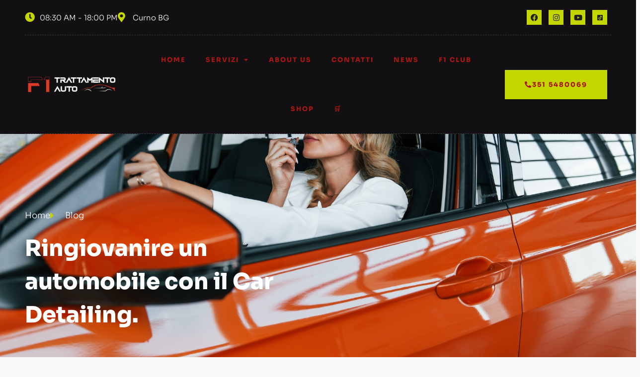

--- FILE ---
content_type: text/html; charset=UTF-8
request_url: https://f1trattamentoauto.com/ringiovanire-un-automobile-con-il-car-detailing/
body_size: 24390
content:
<!DOCTYPE html>
<html lang="it-IT" prefix="og: https://ogp.me/ns#">
<head>
	<meta charset="UTF-8">
	<meta http-equiv="X-UA-Compatible" content="IE=edge" /><meta name="viewport" content="width=device-width, initial-scale=1">	<style>img:is([sizes="auto" i], [sizes^="auto," i]) { contain-intrinsic-size: 3000px 1500px }</style>
	<meta name="viewport" content="width=device-width, initial-scale=1">
<!-- Ottimizzazione per i motori di ricerca di Rank Math - https://rankmath.com/ -->
<title>Ringiovanire un automobile con il Car Detailing. - F1 Trattamento Auto</title>
<meta name="description" content="Ringiovanire un automobile con il car detailing, un processo di pulizia e cura approfondita dell&#039;auto, che riporta all&#039;aspetto originale e nuova vita."/>
<meta name="robots" content="index, follow, max-snippet:-1, max-video-preview:-1, max-image-preview:large"/>
<link rel="canonical" href="https://f1trattamentoauto.com/ringiovanire-un-automobile-con-il-car-detailing/" />
<meta property="og:locale" content="it_IT" />
<meta property="og:type" content="article" />
<meta property="og:title" content="Ringiovanire un automobile con il Car Detailing. - F1 Trattamento Auto" />
<meta property="og:description" content="Ringiovanire un automobile con il car detailing, un processo di pulizia e cura approfondita dell&#039;auto, che riporta all&#039;aspetto originale e nuova vita." />
<meta property="og:url" content="https://f1trattamentoauto.com/ringiovanire-un-automobile-con-il-car-detailing/" />
<meta property="og:site_name" content="F1 Trattamento Auto" />
<meta property="article:section" content="Uncategorized" />
<meta property="og:updated_time" content="2023-01-11T14:23:25+00:00" />
<meta property="og:image" content="https://f1trattamentoauto.com/wp-content/uploads/2023/01/sitting-in-the-car-woman-in-formal-clothes-is-indoors-in-the-autosalon.jpg" />
<meta property="og:image:secure_url" content="https://f1trattamentoauto.com/wp-content/uploads/2023/01/sitting-in-the-car-woman-in-formal-clothes-is-indoors-in-the-autosalon.jpg" />
<meta property="og:image:width" content="2000" />
<meta property="og:image:height" content="1237" />
<meta property="og:image:alt" content="Car Detailing" />
<meta property="og:image:type" content="image/jpeg" />
<meta property="article:published_time" content="2023-01-11T14:15:11+00:00" />
<meta property="article:modified_time" content="2023-01-11T14:23:25+00:00" />
<meta name="twitter:card" content="summary_large_image" />
<meta name="twitter:title" content="Ringiovanire un automobile con il Car Detailing. - F1 Trattamento Auto" />
<meta name="twitter:description" content="Ringiovanire un automobile con il car detailing, un processo di pulizia e cura approfondita dell&#039;auto, che riporta all&#039;aspetto originale e nuova vita." />
<meta name="twitter:image" content="https://f1trattamentoauto.com/wp-content/uploads/2023/01/sitting-in-the-car-woman-in-formal-clothes-is-indoors-in-the-autosalon.jpg" />
<meta name="twitter:label1" content="Scritto da" />
<meta name="twitter:data1" content="Pierluigi Carini" />
<meta name="twitter:label2" content="Tempo di lettura" />
<meta name="twitter:data2" content="5 minuti" />
<script type="application/ld+json" class="rank-math-schema-pro">{"@context":"https://schema.org","@graph":[{"@type":"Organization","@id":"https://f1trattamentoauto.com/#organization","name":"F1 Trattamento Auto","url":"https://f1trattamentoauto.com","logo":{"@type":"ImageObject","@id":"https://f1trattamentoauto.com/#logo","url":"https://f1trattamentoauto.com/wp-content/uploads/2022/07/cropped-F1-Trattamento-auto.002.jpeg","contentUrl":"https://f1trattamentoauto.com/wp-content/uploads/2022/07/cropped-F1-Trattamento-auto.002.jpeg","caption":"F1 Trattamento Auto","inLanguage":"it-IT","width":"1920","height":"384"}},{"@type":"WebSite","@id":"https://f1trattamentoauto.com/#website","url":"https://f1trattamentoauto.com","name":"F1 Trattamento Auto","publisher":{"@id":"https://f1trattamentoauto.com/#organization"},"inLanguage":"it-IT"},{"@type":"ImageObject","@id":"https://f1trattamentoauto.com/wp-content/uploads/2023/01/sitting-in-the-car-woman-in-formal-clothes-is-indoors-in-the-autosalon.jpg","url":"https://f1trattamentoauto.com/wp-content/uploads/2023/01/sitting-in-the-car-woman-in-formal-clothes-is-indoors-in-the-autosalon.jpg","width":"2000","height":"1237","caption":"Car Detailing","inLanguage":"it-IT"},{"@type":"WebPage","@id":"https://f1trattamentoauto.com/ringiovanire-un-automobile-con-il-car-detailing/#webpage","url":"https://f1trattamentoauto.com/ringiovanire-un-automobile-con-il-car-detailing/","name":"Ringiovanire un automobile con il Car Detailing. - F1 Trattamento Auto","datePublished":"2023-01-11T14:15:11+00:00","dateModified":"2023-01-11T14:23:25+00:00","isPartOf":{"@id":"https://f1trattamentoauto.com/#website"},"primaryImageOfPage":{"@id":"https://f1trattamentoauto.com/wp-content/uploads/2023/01/sitting-in-the-car-woman-in-formal-clothes-is-indoors-in-the-autosalon.jpg"},"inLanguage":"it-IT"},{"@type":"Person","@id":"https://f1trattamentoauto.com/author/webtech/","name":"Pierluigi Carini","url":"https://f1trattamentoauto.com/author/webtech/","image":{"@type":"ImageObject","@id":"https://secure.gravatar.com/avatar/6fd9a077534d76618f0d281c1eb1a6b0?s=96&amp;d=mm&amp;r=g","url":"https://secure.gravatar.com/avatar/6fd9a077534d76618f0d281c1eb1a6b0?s=96&amp;d=mm&amp;r=g","caption":"Pierluigi Carini","inLanguage":"it-IT"},"worksFor":{"@id":"https://f1trattamentoauto.com/#organization"}},{"@type":"BlogPosting","headline":"Ringiovanire un automobile con il Car Detailing. - F1 Trattamento Auto","keywords":"Car Detailing,Ringiovanire un automobile,pulizia esterna,Decontaminazione della carrozzeria,Pulizia interna,pulizia del motore","datePublished":"2023-01-11T14:15:11+00:00","dateModified":"2023-01-11T14:23:25+00:00","articleSection":"Uncategorized","author":{"@id":"https://f1trattamentoauto.com/author/webtech/","name":"Pierluigi Carini"},"publisher":{"@id":"https://f1trattamentoauto.com/#organization"},"description":"Ringiovanire un automobile con il car detailing, un processo di pulizia e cura approfondita dell&#039;auto, che riporta all&#039;aspetto originale e nuova vita.","name":"Ringiovanire un automobile con il Car Detailing. - F1 Trattamento Auto","@id":"https://f1trattamentoauto.com/ringiovanire-un-automobile-con-il-car-detailing/#richSnippet","isPartOf":{"@id":"https://f1trattamentoauto.com/ringiovanire-un-automobile-con-il-car-detailing/#webpage"},"image":{"@id":"https://f1trattamentoauto.com/wp-content/uploads/2023/01/sitting-in-the-car-woman-in-formal-clothes-is-indoors-in-the-autosalon.jpg"},"inLanguage":"it-IT","mainEntityOfPage":{"@id":"https://f1trattamentoauto.com/ringiovanire-un-automobile-con-il-car-detailing/#webpage"}}]}</script>
<!-- /Rank Math WordPress SEO plugin -->

<link rel='dns-prefetch' href='//maps.googleapis.com' />
<link rel='dns-prefetch' href='//pro.fontawesome.com' />
<link rel="alternate" type="application/rss+xml" title="F1 Trattamento Auto &raquo; Feed" href="https://f1trattamentoauto.com/feed/" />
<link rel="alternate" type="application/rss+xml" title="F1 Trattamento Auto &raquo; Feed dei commenti" href="https://f1trattamentoauto.com/comments/feed/" />
<link rel="alternate" type="application/rss+xml" title="F1 Trattamento Auto &raquo; Ringiovanire un automobile con il Car Detailing. Feed dei commenti" href="https://f1trattamentoauto.com/ringiovanire-un-automobile-con-il-car-detailing/feed/" />
<script>
window._wpemojiSettings = {"baseUrl":"https:\/\/s.w.org\/images\/core\/emoji\/15.0.3\/72x72\/","ext":".png","svgUrl":"https:\/\/s.w.org\/images\/core\/emoji\/15.0.3\/svg\/","svgExt":".svg","source":{"concatemoji":"https:\/\/f1trattamentoauto.com\/wp-includes\/js\/wp-emoji-release.min.js?ver=6.7.2"}};
/*! This file is auto-generated */
!function(i,n){var o,s,e;function c(e){try{var t={supportTests:e,timestamp:(new Date).valueOf()};sessionStorage.setItem(o,JSON.stringify(t))}catch(e){}}function p(e,t,n){e.clearRect(0,0,e.canvas.width,e.canvas.height),e.fillText(t,0,0);var t=new Uint32Array(e.getImageData(0,0,e.canvas.width,e.canvas.height).data),r=(e.clearRect(0,0,e.canvas.width,e.canvas.height),e.fillText(n,0,0),new Uint32Array(e.getImageData(0,0,e.canvas.width,e.canvas.height).data));return t.every(function(e,t){return e===r[t]})}function u(e,t,n){switch(t){case"flag":return n(e,"\ud83c\udff3\ufe0f\u200d\u26a7\ufe0f","\ud83c\udff3\ufe0f\u200b\u26a7\ufe0f")?!1:!n(e,"\ud83c\uddfa\ud83c\uddf3","\ud83c\uddfa\u200b\ud83c\uddf3")&&!n(e,"\ud83c\udff4\udb40\udc67\udb40\udc62\udb40\udc65\udb40\udc6e\udb40\udc67\udb40\udc7f","\ud83c\udff4\u200b\udb40\udc67\u200b\udb40\udc62\u200b\udb40\udc65\u200b\udb40\udc6e\u200b\udb40\udc67\u200b\udb40\udc7f");case"emoji":return!n(e,"\ud83d\udc26\u200d\u2b1b","\ud83d\udc26\u200b\u2b1b")}return!1}function f(e,t,n){var r="undefined"!=typeof WorkerGlobalScope&&self instanceof WorkerGlobalScope?new OffscreenCanvas(300,150):i.createElement("canvas"),a=r.getContext("2d",{willReadFrequently:!0}),o=(a.textBaseline="top",a.font="600 32px Arial",{});return e.forEach(function(e){o[e]=t(a,e,n)}),o}function t(e){var t=i.createElement("script");t.src=e,t.defer=!0,i.head.appendChild(t)}"undefined"!=typeof Promise&&(o="wpEmojiSettingsSupports",s=["flag","emoji"],n.supports={everything:!0,everythingExceptFlag:!0},e=new Promise(function(e){i.addEventListener("DOMContentLoaded",e,{once:!0})}),new Promise(function(t){var n=function(){try{var e=JSON.parse(sessionStorage.getItem(o));if("object"==typeof e&&"number"==typeof e.timestamp&&(new Date).valueOf()<e.timestamp+604800&&"object"==typeof e.supportTests)return e.supportTests}catch(e){}return null}();if(!n){if("undefined"!=typeof Worker&&"undefined"!=typeof OffscreenCanvas&&"undefined"!=typeof URL&&URL.createObjectURL&&"undefined"!=typeof Blob)try{var e="postMessage("+f.toString()+"("+[JSON.stringify(s),u.toString(),p.toString()].join(",")+"));",r=new Blob([e],{type:"text/javascript"}),a=new Worker(URL.createObjectURL(r),{name:"wpTestEmojiSupports"});return void(a.onmessage=function(e){c(n=e.data),a.terminate(),t(n)})}catch(e){}c(n=f(s,u,p))}t(n)}).then(function(e){for(var t in e)n.supports[t]=e[t],n.supports.everything=n.supports.everything&&n.supports[t],"flag"!==t&&(n.supports.everythingExceptFlag=n.supports.everythingExceptFlag&&n.supports[t]);n.supports.everythingExceptFlag=n.supports.everythingExceptFlag&&!n.supports.flag,n.DOMReady=!1,n.readyCallback=function(){n.DOMReady=!0}}).then(function(){return e}).then(function(){var e;n.supports.everything||(n.readyCallback(),(e=n.source||{}).concatemoji?t(e.concatemoji):e.wpemoji&&e.twemoji&&(t(e.twemoji),t(e.wpemoji)))}))}((window,document),window._wpemojiSettings);
</script>
<style id='wp-emoji-styles-inline-css'>

	img.wp-smiley, img.emoji {
		display: inline !important;
		border: none !important;
		box-shadow: none !important;
		height: 1em !important;
		width: 1em !important;
		margin: 0 0.07em !important;
		vertical-align: -0.1em !important;
		background: none !important;
		padding: 0 !important;
	}
</style>
<link rel='stylesheet' id='wp-block-library-css' href='https://f1trattamentoauto.com/wp-includes/css/dist/block-library/style.min.css?ver=6.7.2' media='all' />
<style id='classic-theme-styles-inline-css'>
/*! This file is auto-generated */
.wp-block-button__link{color:#fff;background-color:#32373c;border-radius:9999px;box-shadow:none;text-decoration:none;padding:calc(.667em + 2px) calc(1.333em + 2px);font-size:1.125em}.wp-block-file__button{background:#32373c;color:#fff;text-decoration:none}
</style>
<style id='global-styles-inline-css'>
:root{--wp--preset--aspect-ratio--square: 1;--wp--preset--aspect-ratio--4-3: 4/3;--wp--preset--aspect-ratio--3-4: 3/4;--wp--preset--aspect-ratio--3-2: 3/2;--wp--preset--aspect-ratio--2-3: 2/3;--wp--preset--aspect-ratio--16-9: 16/9;--wp--preset--aspect-ratio--9-16: 9/16;--wp--preset--color--black: #000000;--wp--preset--color--cyan-bluish-gray: #abb8c3;--wp--preset--color--white: #ffffff;--wp--preset--color--pale-pink: #f78da7;--wp--preset--color--vivid-red: #cf2e2e;--wp--preset--color--luminous-vivid-orange: #ff6900;--wp--preset--color--luminous-vivid-amber: #fcb900;--wp--preset--color--light-green-cyan: #7bdcb5;--wp--preset--color--vivid-green-cyan: #00d084;--wp--preset--color--pale-cyan-blue: #8ed1fc;--wp--preset--color--vivid-cyan-blue: #0693e3;--wp--preset--color--vivid-purple: #9b51e0;--wp--preset--color--contrast: var(--contrast);--wp--preset--color--contrast-2: var(--contrast-2);--wp--preset--color--contrast-3: var(--contrast-3);--wp--preset--color--base: var(--base);--wp--preset--color--base-2: var(--base-2);--wp--preset--color--base-3: var(--base-3);--wp--preset--color--accent: var(--accent);--wp--preset--gradient--vivid-cyan-blue-to-vivid-purple: linear-gradient(135deg,rgba(6,147,227,1) 0%,rgb(155,81,224) 100%);--wp--preset--gradient--light-green-cyan-to-vivid-green-cyan: linear-gradient(135deg,rgb(122,220,180) 0%,rgb(0,208,130) 100%);--wp--preset--gradient--luminous-vivid-amber-to-luminous-vivid-orange: linear-gradient(135deg,rgba(252,185,0,1) 0%,rgba(255,105,0,1) 100%);--wp--preset--gradient--luminous-vivid-orange-to-vivid-red: linear-gradient(135deg,rgba(255,105,0,1) 0%,rgb(207,46,46) 100%);--wp--preset--gradient--very-light-gray-to-cyan-bluish-gray: linear-gradient(135deg,rgb(238,238,238) 0%,rgb(169,184,195) 100%);--wp--preset--gradient--cool-to-warm-spectrum: linear-gradient(135deg,rgb(74,234,220) 0%,rgb(151,120,209) 20%,rgb(207,42,186) 40%,rgb(238,44,130) 60%,rgb(251,105,98) 80%,rgb(254,248,76) 100%);--wp--preset--gradient--blush-light-purple: linear-gradient(135deg,rgb(255,206,236) 0%,rgb(152,150,240) 100%);--wp--preset--gradient--blush-bordeaux: linear-gradient(135deg,rgb(254,205,165) 0%,rgb(254,45,45) 50%,rgb(107,0,62) 100%);--wp--preset--gradient--luminous-dusk: linear-gradient(135deg,rgb(255,203,112) 0%,rgb(199,81,192) 50%,rgb(65,88,208) 100%);--wp--preset--gradient--pale-ocean: linear-gradient(135deg,rgb(255,245,203) 0%,rgb(182,227,212) 50%,rgb(51,167,181) 100%);--wp--preset--gradient--electric-grass: linear-gradient(135deg,rgb(202,248,128) 0%,rgb(113,206,126) 100%);--wp--preset--gradient--midnight: linear-gradient(135deg,rgb(2,3,129) 0%,rgb(40,116,252) 100%);--wp--preset--font-size--small: 13px;--wp--preset--font-size--medium: 20px;--wp--preset--font-size--large: 36px;--wp--preset--font-size--x-large: 42px;--wp--preset--spacing--20: 0.44rem;--wp--preset--spacing--30: 0.67rem;--wp--preset--spacing--40: 1rem;--wp--preset--spacing--50: 1.5rem;--wp--preset--spacing--60: 2.25rem;--wp--preset--spacing--70: 3.38rem;--wp--preset--spacing--80: 5.06rem;--wp--preset--shadow--natural: 6px 6px 9px rgba(0, 0, 0, 0.2);--wp--preset--shadow--deep: 12px 12px 50px rgba(0, 0, 0, 0.4);--wp--preset--shadow--sharp: 6px 6px 0px rgba(0, 0, 0, 0.2);--wp--preset--shadow--outlined: 6px 6px 0px -3px rgba(255, 255, 255, 1), 6px 6px rgba(0, 0, 0, 1);--wp--preset--shadow--crisp: 6px 6px 0px rgba(0, 0, 0, 1);}:where(.is-layout-flex){gap: 0.5em;}:where(.is-layout-grid){gap: 0.5em;}body .is-layout-flex{display: flex;}.is-layout-flex{flex-wrap: wrap;align-items: center;}.is-layout-flex > :is(*, div){margin: 0;}body .is-layout-grid{display: grid;}.is-layout-grid > :is(*, div){margin: 0;}:where(.wp-block-columns.is-layout-flex){gap: 2em;}:where(.wp-block-columns.is-layout-grid){gap: 2em;}:where(.wp-block-post-template.is-layout-flex){gap: 1.25em;}:where(.wp-block-post-template.is-layout-grid){gap: 1.25em;}.has-black-color{color: var(--wp--preset--color--black) !important;}.has-cyan-bluish-gray-color{color: var(--wp--preset--color--cyan-bluish-gray) !important;}.has-white-color{color: var(--wp--preset--color--white) !important;}.has-pale-pink-color{color: var(--wp--preset--color--pale-pink) !important;}.has-vivid-red-color{color: var(--wp--preset--color--vivid-red) !important;}.has-luminous-vivid-orange-color{color: var(--wp--preset--color--luminous-vivid-orange) !important;}.has-luminous-vivid-amber-color{color: var(--wp--preset--color--luminous-vivid-amber) !important;}.has-light-green-cyan-color{color: var(--wp--preset--color--light-green-cyan) !important;}.has-vivid-green-cyan-color{color: var(--wp--preset--color--vivid-green-cyan) !important;}.has-pale-cyan-blue-color{color: var(--wp--preset--color--pale-cyan-blue) !important;}.has-vivid-cyan-blue-color{color: var(--wp--preset--color--vivid-cyan-blue) !important;}.has-vivid-purple-color{color: var(--wp--preset--color--vivid-purple) !important;}.has-black-background-color{background-color: var(--wp--preset--color--black) !important;}.has-cyan-bluish-gray-background-color{background-color: var(--wp--preset--color--cyan-bluish-gray) !important;}.has-white-background-color{background-color: var(--wp--preset--color--white) !important;}.has-pale-pink-background-color{background-color: var(--wp--preset--color--pale-pink) !important;}.has-vivid-red-background-color{background-color: var(--wp--preset--color--vivid-red) !important;}.has-luminous-vivid-orange-background-color{background-color: var(--wp--preset--color--luminous-vivid-orange) !important;}.has-luminous-vivid-amber-background-color{background-color: var(--wp--preset--color--luminous-vivid-amber) !important;}.has-light-green-cyan-background-color{background-color: var(--wp--preset--color--light-green-cyan) !important;}.has-vivid-green-cyan-background-color{background-color: var(--wp--preset--color--vivid-green-cyan) !important;}.has-pale-cyan-blue-background-color{background-color: var(--wp--preset--color--pale-cyan-blue) !important;}.has-vivid-cyan-blue-background-color{background-color: var(--wp--preset--color--vivid-cyan-blue) !important;}.has-vivid-purple-background-color{background-color: var(--wp--preset--color--vivid-purple) !important;}.has-black-border-color{border-color: var(--wp--preset--color--black) !important;}.has-cyan-bluish-gray-border-color{border-color: var(--wp--preset--color--cyan-bluish-gray) !important;}.has-white-border-color{border-color: var(--wp--preset--color--white) !important;}.has-pale-pink-border-color{border-color: var(--wp--preset--color--pale-pink) !important;}.has-vivid-red-border-color{border-color: var(--wp--preset--color--vivid-red) !important;}.has-luminous-vivid-orange-border-color{border-color: var(--wp--preset--color--luminous-vivid-orange) !important;}.has-luminous-vivid-amber-border-color{border-color: var(--wp--preset--color--luminous-vivid-amber) !important;}.has-light-green-cyan-border-color{border-color: var(--wp--preset--color--light-green-cyan) !important;}.has-vivid-green-cyan-border-color{border-color: var(--wp--preset--color--vivid-green-cyan) !important;}.has-pale-cyan-blue-border-color{border-color: var(--wp--preset--color--pale-cyan-blue) !important;}.has-vivid-cyan-blue-border-color{border-color: var(--wp--preset--color--vivid-cyan-blue) !important;}.has-vivid-purple-border-color{border-color: var(--wp--preset--color--vivid-purple) !important;}.has-vivid-cyan-blue-to-vivid-purple-gradient-background{background: var(--wp--preset--gradient--vivid-cyan-blue-to-vivid-purple) !important;}.has-light-green-cyan-to-vivid-green-cyan-gradient-background{background: var(--wp--preset--gradient--light-green-cyan-to-vivid-green-cyan) !important;}.has-luminous-vivid-amber-to-luminous-vivid-orange-gradient-background{background: var(--wp--preset--gradient--luminous-vivid-amber-to-luminous-vivid-orange) !important;}.has-luminous-vivid-orange-to-vivid-red-gradient-background{background: var(--wp--preset--gradient--luminous-vivid-orange-to-vivid-red) !important;}.has-very-light-gray-to-cyan-bluish-gray-gradient-background{background: var(--wp--preset--gradient--very-light-gray-to-cyan-bluish-gray) !important;}.has-cool-to-warm-spectrum-gradient-background{background: var(--wp--preset--gradient--cool-to-warm-spectrum) !important;}.has-blush-light-purple-gradient-background{background: var(--wp--preset--gradient--blush-light-purple) !important;}.has-blush-bordeaux-gradient-background{background: var(--wp--preset--gradient--blush-bordeaux) !important;}.has-luminous-dusk-gradient-background{background: var(--wp--preset--gradient--luminous-dusk) !important;}.has-pale-ocean-gradient-background{background: var(--wp--preset--gradient--pale-ocean) !important;}.has-electric-grass-gradient-background{background: var(--wp--preset--gradient--electric-grass) !important;}.has-midnight-gradient-background{background: var(--wp--preset--gradient--midnight) !important;}.has-small-font-size{font-size: var(--wp--preset--font-size--small) !important;}.has-medium-font-size{font-size: var(--wp--preset--font-size--medium) !important;}.has-large-font-size{font-size: var(--wp--preset--font-size--large) !important;}.has-x-large-font-size{font-size: var(--wp--preset--font-size--x-large) !important;}
:where(.wp-block-post-template.is-layout-flex){gap: 1.25em;}:where(.wp-block-post-template.is-layout-grid){gap: 1.25em;}
:where(.wp-block-columns.is-layout-flex){gap: 2em;}:where(.wp-block-columns.is-layout-grid){gap: 2em;}
:root :where(.wp-block-pullquote){font-size: 1.5em;line-height: 1.6;}
</style>
<link rel='stylesheet' id='sumup-checkout-css' href='https://f1trattamentoauto.com/wp-content/plugins/sumup-payment-gateway-for-woocommerce/assets/css/checkout/modal.min.css?ver=2.7.7' media='all' />
<link rel='stylesheet' id='woocommerce-layout-css' href='https://f1trattamentoauto.com/wp-content/plugins/woocommerce/assets/css/woocommerce-layout.css?ver=10.3.5' media='all' />
<link rel='stylesheet' id='woocommerce-smallscreen-css' href='https://f1trattamentoauto.com/wp-content/plugins/woocommerce/assets/css/woocommerce-smallscreen.css?ver=10.3.5' media='only screen and (max-width: 768px)' />
<link rel='stylesheet' id='woocommerce-general-css' href='https://f1trattamentoauto.com/wp-content/plugins/woocommerce/assets/css/woocommerce.css?ver=10.3.5' media='all' />
<style id='woocommerce-general-inline-css'>
.woocommerce .page-header-image-single {display: none;}.woocommerce .entry-content,.woocommerce .product .entry-summary {margin-top: 0;}.related.products {clear: both;}.checkout-subscribe-prompt.clear {visibility: visible;height: initial;width: initial;}@media (max-width:768px) {.woocommerce .woocommerce-ordering,.woocommerce-page .woocommerce-ordering {float: none;}.woocommerce .woocommerce-ordering select {max-width: 100%;}.woocommerce ul.products li.product,.woocommerce-page ul.products li.product,.woocommerce-page[class*=columns-] ul.products li.product,.woocommerce[class*=columns-] ul.products li.product {width: 100%;float: none;}}
</style>
<style id='woocommerce-inline-inline-css'>
.woocommerce form .form-row .required { visibility: visible; }
</style>
<link rel='stylesheet' id='brands-styles-css' href='https://f1trattamentoauto.com/wp-content/plugins/woocommerce/assets/css/brands.css?ver=10.3.5' media='all' />
<link rel='stylesheet' id='font-awesome-5-css' href='//pro.fontawesome.com/releases/v5.10.0/css/all.css' media='all' integrity='sha384-AYmEC3Yw5cVb3ZcuHtOA93w35dYTsvhLPVnYs9eStHfGJvOvKxVfELGroGkvsg+p' crossorigin='anonymous' />
<link rel='stylesheet' id='generate-comments-css' href='https://f1trattamentoauto.com/wp-content/themes/generatepress/assets/css/components/comments.min.css?ver=3.6.0' media='all' />
<link rel='stylesheet' id='generate-style-css' href='https://f1trattamentoauto.com/wp-content/themes/generatepress/assets/css/main.min.css?ver=3.6.0' media='all' />
<style id='generate-style-inline-css'>
.generate-page-header, .page-header-image, .page-header-image-single {display:none}
body{background-color:var(--base-2);color:var(--contrast);}a{color:var(--accent);}a{text-decoration:underline;}.entry-title a, .site-branding a, a.button, .wp-block-button__link, .main-navigation a{text-decoration:none;}a:hover, a:focus, a:active{color:var(--contrast);}.wp-block-group__inner-container{max-width:1200px;margin-left:auto;margin-right:auto;}:root{--contrast:#222222;--contrast-2:#575760;--contrast-3:#b2b2be;--base:#f0f0f0;--base-2:#f7f8f9;--base-3:#ffffff;--accent:#1e73be;}:root .has-contrast-color{color:var(--contrast);}:root .has-contrast-background-color{background-color:var(--contrast);}:root .has-contrast-2-color{color:var(--contrast-2);}:root .has-contrast-2-background-color{background-color:var(--contrast-2);}:root .has-contrast-3-color{color:var(--contrast-3);}:root .has-contrast-3-background-color{background-color:var(--contrast-3);}:root .has-base-color{color:var(--base);}:root .has-base-background-color{background-color:var(--base);}:root .has-base-2-color{color:var(--base-2);}:root .has-base-2-background-color{background-color:var(--base-2);}:root .has-base-3-color{color:var(--base-3);}:root .has-base-3-background-color{background-color:var(--base-3);}:root .has-accent-color{color:var(--accent);}:root .has-accent-background-color{background-color:var(--accent);}.top-bar{background-color:#636363;color:#ffffff;}.top-bar a{color:#ffffff;}.top-bar a:hover{color:#303030;}.site-header{background-color:var(--base-3);}.main-title a,.main-title a:hover{color:var(--contrast);}.site-description{color:var(--contrast-2);}.mobile-menu-control-wrapper .menu-toggle,.mobile-menu-control-wrapper .menu-toggle:hover,.mobile-menu-control-wrapper .menu-toggle:focus,.has-inline-mobile-toggle #site-navigation.toggled{background-color:rgba(0, 0, 0, 0.02);}.main-navigation,.main-navigation ul ul{background-color:var(--base-3);}.main-navigation .main-nav ul li a, .main-navigation .menu-toggle, .main-navigation .menu-bar-items{color:var(--contrast);}.main-navigation .main-nav ul li:not([class*="current-menu-"]):hover > a, .main-navigation .main-nav ul li:not([class*="current-menu-"]):focus > a, .main-navigation .main-nav ul li.sfHover:not([class*="current-menu-"]) > a, .main-navigation .menu-bar-item:hover > a, .main-navigation .menu-bar-item.sfHover > a{color:var(--accent);}button.menu-toggle:hover,button.menu-toggle:focus{color:var(--contrast);}.main-navigation .main-nav ul li[class*="current-menu-"] > a{color:var(--accent);}.navigation-search input[type="search"],.navigation-search input[type="search"]:active, .navigation-search input[type="search"]:focus, .main-navigation .main-nav ul li.search-item.active > a, .main-navigation .menu-bar-items .search-item.active > a{color:var(--accent);}.main-navigation ul ul{background-color:var(--base);}.separate-containers .inside-article, .separate-containers .comments-area, .separate-containers .page-header, .one-container .container, .separate-containers .paging-navigation, .inside-page-header{background-color:var(--base-3);}.entry-title a{color:var(--contrast);}.entry-title a:hover{color:var(--contrast-2);}.entry-meta{color:var(--contrast-2);}.sidebar .widget{background-color:var(--base-3);}.footer-widgets{background-color:var(--base-3);}.site-info{background-color:var(--base-3);}input[type="text"],input[type="email"],input[type="url"],input[type="password"],input[type="search"],input[type="tel"],input[type="number"],textarea,select{color:var(--contrast);background-color:var(--base-2);border-color:var(--base);}input[type="text"]:focus,input[type="email"]:focus,input[type="url"]:focus,input[type="password"]:focus,input[type="search"]:focus,input[type="tel"]:focus,input[type="number"]:focus,textarea:focus,select:focus{color:var(--contrast);background-color:var(--base-2);border-color:var(--contrast-3);}button,html input[type="button"],input[type="reset"],input[type="submit"],a.button,a.wp-block-button__link:not(.has-background){color:#ffffff;background-color:var(--contrast-3);}button:hover,html input[type="button"]:hover,input[type="reset"]:hover,input[type="submit"]:hover,a.button:hover,button:focus,html input[type="button"]:focus,input[type="reset"]:focus,input[type="submit"]:focus,a.button:focus,a.wp-block-button__link:not(.has-background):active,a.wp-block-button__link:not(.has-background):focus,a.wp-block-button__link:not(.has-background):hover{color:#ffffff;background-color:var(--contrast-2);}a.generate-back-to-top{background-color:rgba( 0,0,0,0.4 );color:#ffffff;}a.generate-back-to-top:hover,a.generate-back-to-top:focus{background-color:rgba( 0,0,0,0.6 );color:#ffffff;}:root{--gp-search-modal-bg-color:var(--base-3);--gp-search-modal-text-color:var(--contrast);--gp-search-modal-overlay-bg-color:rgba(0,0,0,0.2);}@media (max-width: 768px){.main-navigation .menu-bar-item:hover > a, .main-navigation .menu-bar-item.sfHover > a{background:none;color:var(--contrast);}}.nav-below-header .main-navigation .inside-navigation.grid-container, .nav-above-header .main-navigation .inside-navigation.grid-container{padding:0px 20px 0px 20px;}.site-main .wp-block-group__inner-container{padding:40px;}.separate-containers .paging-navigation{padding-top:20px;padding-bottom:20px;}.entry-content .alignwide, body:not(.no-sidebar) .entry-content .alignfull{margin-left:-40px;width:calc(100% + 80px);max-width:calc(100% + 80px);}.rtl .menu-item-has-children .dropdown-menu-toggle{padding-left:20px;}.rtl .main-navigation .main-nav ul li.menu-item-has-children > a{padding-right:20px;}@media (max-width:768px){.separate-containers .inside-article, .separate-containers .comments-area, .separate-containers .page-header, .separate-containers .paging-navigation, .one-container .site-content, .inside-page-header{padding:30px;}.site-main .wp-block-group__inner-container{padding:30px;}.inside-top-bar{padding-right:30px;padding-left:30px;}.inside-header{padding-right:30px;padding-left:30px;}.widget-area .widget{padding-top:30px;padding-right:30px;padding-bottom:30px;padding-left:30px;}.footer-widgets-container{padding-top:30px;padding-right:30px;padding-bottom:30px;padding-left:30px;}.inside-site-info{padding-right:30px;padding-left:30px;}.entry-content .alignwide, body:not(.no-sidebar) .entry-content .alignfull{margin-left:-30px;width:calc(100% + 60px);max-width:calc(100% + 60px);}.one-container .site-main .paging-navigation{margin-bottom:20px;}}/* End cached CSS */.is-right-sidebar{width:30%;}.is-left-sidebar{width:30%;}.site-content .content-area{width:70%;}@media (max-width: 768px){.main-navigation .menu-toggle,.sidebar-nav-mobile:not(#sticky-placeholder){display:block;}.main-navigation ul,.gen-sidebar-nav,.main-navigation:not(.slideout-navigation):not(.toggled) .main-nav > ul,.has-inline-mobile-toggle #site-navigation .inside-navigation > *:not(.navigation-search):not(.main-nav){display:none;}.nav-align-right .inside-navigation,.nav-align-center .inside-navigation{justify-content:space-between;}.has-inline-mobile-toggle .mobile-menu-control-wrapper{display:flex;flex-wrap:wrap;}.has-inline-mobile-toggle .inside-header{flex-direction:row;text-align:left;flex-wrap:wrap;}.has-inline-mobile-toggle .header-widget,.has-inline-mobile-toggle #site-navigation{flex-basis:100%;}.nav-float-left .has-inline-mobile-toggle #site-navigation{order:10;}}
.elementor-template-full-width .site-content{display:block;}
.dynamic-author-image-rounded{border-radius:100%;}.dynamic-featured-image, .dynamic-author-image{vertical-align:middle;}.one-container.blog .dynamic-content-template:not(:last-child), .one-container.archive .dynamic-content-template:not(:last-child){padding-bottom:0px;}.dynamic-entry-excerpt > p:last-child{margin-bottom:0px;}
</style>
<link rel='stylesheet' id='generate-child-css' href='https://f1trattamentoauto.com/wp-content/themes/work-gp-child/style.css?ver=1752485826' media='all' />
<link rel='stylesheet' id='elementor-frontend-css' href='https://f1trattamentoauto.com/wp-content/plugins/elementor/assets/css/frontend.min.css?ver=3.33.1' media='all' />
<style id='elementor-frontend-inline-css'>
.elementor-865 .elementor-element.elementor-element-671c1676:not(.elementor-motion-effects-element-type-background), .elementor-865 .elementor-element.elementor-element-671c1676 > .elementor-motion-effects-container > .elementor-motion-effects-layer{background-image:url("https://f1trattamentoauto.com/wp-content/uploads/2023/01/sitting-in-the-car-woman-in-formal-clothes-is-indoors-in-the-autosalon.jpg");}
</style>
<link rel='stylesheet' id='widget-icon-list-css' href='https://f1trattamentoauto.com/wp-content/plugins/elementor/assets/css/widget-icon-list.min.css?ver=3.33.1' media='all' />
<link rel='stylesheet' id='e-animation-grow-css' href='https://f1trattamentoauto.com/wp-content/plugins/elementor/assets/lib/animations/styles/e-animation-grow.min.css?ver=3.33.1' media='all' />
<link rel='stylesheet' id='widget-social-icons-css' href='https://f1trattamentoauto.com/wp-content/plugins/elementor/assets/css/widget-social-icons.min.css?ver=3.33.1' media='all' />
<link rel='stylesheet' id='e-apple-webkit-css' href='https://f1trattamentoauto.com/wp-content/plugins/elementor/assets/css/conditionals/apple-webkit.min.css?ver=3.33.1' media='all' />
<link rel='stylesheet' id='widget-image-css' href='https://f1trattamentoauto.com/wp-content/plugins/elementor/assets/css/widget-image.min.css?ver=3.33.1' media='all' />
<link rel='stylesheet' id='widget-nav-menu-css' href='https://f1trattamentoauto.com/wp-content/plugins/elementor-pro/assets/css/widget-nav-menu.min.css?ver=3.29.2' media='all' />
<link rel='stylesheet' id='widget-form-css' href='https://f1trattamentoauto.com/wp-content/plugins/elementor-pro/assets/css/widget-form.min.css?ver=3.29.2' media='all' />
<link rel='stylesheet' id='widget-heading-css' href='https://f1trattamentoauto.com/wp-content/plugins/elementor/assets/css/widget-heading.min.css?ver=3.33.1' media='all' />
<link rel='stylesheet' id='widget-search-form-css' href='https://f1trattamentoauto.com/wp-content/plugins/elementor-pro/assets/css/widget-search-form.min.css?ver=3.29.2' media='all' />
<link rel='stylesheet' id='elementor-icons-shared-0-css' href='https://f1trattamentoauto.com/wp-content/plugins/elementor/assets/lib/font-awesome/css/fontawesome.min.css?ver=5.15.3' media='all' />
<link rel='stylesheet' id='elementor-icons-fa-solid-css' href='https://f1trattamentoauto.com/wp-content/plugins/elementor/assets/lib/font-awesome/css/solid.min.css?ver=5.15.3' media='all' />
<link rel='stylesheet' id='widget-spacer-css' href='https://f1trattamentoauto.com/wp-content/plugins/elementor/assets/css/widget-spacer.min.css?ver=3.33.1' media='all' />
<link rel='stylesheet' id='widget-posts-css' href='https://f1trattamentoauto.com/wp-content/plugins/elementor-pro/assets/css/widget-posts.min.css?ver=3.29.2' media='all' />
<link rel='stylesheet' id='widget-icon-box-css' href='https://f1trattamentoauto.com/wp-content/plugins/elementor/assets/css/widget-icon-box.min.css?ver=3.33.1' media='all' />
<link rel='stylesheet' id='widget-post-info-css' href='https://f1trattamentoauto.com/wp-content/plugins/elementor-pro/assets/css/widget-post-info.min.css?ver=3.29.2' media='all' />
<link rel='stylesheet' id='elementor-icons-fa-regular-css' href='https://f1trattamentoauto.com/wp-content/plugins/elementor/assets/lib/font-awesome/css/regular.min.css?ver=5.15.3' media='all' />
<link rel='stylesheet' id='widget-divider-css' href='https://f1trattamentoauto.com/wp-content/plugins/elementor/assets/css/widget-divider.min.css?ver=3.33.1' media='all' />
<link rel='stylesheet' id='widget-post-navigation-css' href='https://f1trattamentoauto.com/wp-content/plugins/elementor-pro/assets/css/widget-post-navigation.min.css?ver=3.29.2' media='all' />
<link rel='stylesheet' id='elementor-icons-css' href='https://f1trattamentoauto.com/wp-content/plugins/elementor/assets/lib/eicons/css/elementor-icons.min.css?ver=5.44.0' media='all' />
<link rel='stylesheet' id='elementor-post-12-css' href='https://f1trattamentoauto.com/wp-content/uploads/elementor/css/post-12.css?ver=1763746542' media='all' />
<link rel='stylesheet' id='elementor-post-18-css' href='https://f1trattamentoauto.com/wp-content/uploads/elementor/css/post-18.css?ver=1763746542' media='all' />
<link rel='stylesheet' id='elementor-post-20-css' href='https://f1trattamentoauto.com/wp-content/uploads/elementor/css/post-20.css?ver=1763746542' media='all' />
<link rel='stylesheet' id='elementor-post-865-css' href='https://f1trattamentoauto.com/wp-content/uploads/elementor/css/post-865.css?ver=1763746880' media='all' />
<link rel='stylesheet' id='generate-blog-images-css' href='https://f1trattamentoauto.com/wp-content/plugins/gp-premium/blog/functions/css/featured-images.min.css?ver=2.5.3' media='all' />
<link rel='stylesheet' id='elementor-gf-local-sora-css' href='https://f1trattamentoauto.com/wp-content/uploads/elementor/google-fonts/css/sora.css?ver=1745056760' media='all' />
<link rel='stylesheet' id='elementor-icons-fa-brands-css' href='https://f1trattamentoauto.com/wp-content/plugins/elementor/assets/lib/font-awesome/css/brands.min.css?ver=5.15.3' media='all' />
<script src="https://f1trattamentoauto.com/wp-includes/js/jquery/jquery.min.js?ver=3.7.1" id="jquery-core-js"></script>
<script src="https://f1trattamentoauto.com/wp-includes/js/jquery/jquery-migrate.min.js?ver=3.4.1" id="jquery-migrate-js"></script>
<script src="https://f1trattamentoauto.com/wp-content/plugins/woocommerce/assets/js/jquery-blockui/jquery.blockUI.min.js?ver=2.7.0-wc.10.3.5" id="wc-jquery-blockui-js" defer data-wp-strategy="defer"></script>
<script id="wc-add-to-cart-js-extra">
var wc_add_to_cart_params = {"ajax_url":"\/wp-admin\/admin-ajax.php","wc_ajax_url":"\/?wc-ajax=%%endpoint%%","i18n_view_cart":"Visualizza carrello","cart_url":"https:\/\/f1trattamentoauto.com\/cart\/","is_cart":"","cart_redirect_after_add":"no"};
</script>
<script src="https://f1trattamentoauto.com/wp-content/plugins/woocommerce/assets/js/frontend/add-to-cart.min.js?ver=10.3.5" id="wc-add-to-cart-js" defer data-wp-strategy="defer"></script>
<script src="https://f1trattamentoauto.com/wp-content/plugins/woocommerce/assets/js/js-cookie/js.cookie.min.js?ver=2.1.4-wc.10.3.5" id="wc-js-cookie-js" defer data-wp-strategy="defer"></script>
<script id="woocommerce-js-extra">
var woocommerce_params = {"ajax_url":"\/wp-admin\/admin-ajax.php","wc_ajax_url":"\/?wc-ajax=%%endpoint%%","i18n_password_show":"Mostra password","i18n_password_hide":"Nascondi password"};
</script>
<script src="https://f1trattamentoauto.com/wp-content/plugins/woocommerce/assets/js/frontend/woocommerce.min.js?ver=10.3.5" id="woocommerce-js" defer data-wp-strategy="defer"></script>
<script src="https://maps.googleapis.com/maps/api/js?key=AIzaSyCJmMKcOv3tEHSYA3ScNIpHqH6d_z3oepw&amp;libraries=places&amp;ver=1.0.0" id="cf7add-custom-map-js"></script>
<script src="https://f1trattamentoauto.com/wp-content/themes/work-gp-child/js/custom-cf7-higher.js?ver=1.0.0" id="cf7add-higher-js"></script>
<script src="https://f1trattamentoauto.com/wp-content/themes/work-gp-child/js/custom-cf7-lower.js?ver=1.0.0" id="cf7add-lower-js"></script>
<script src="https://f1trattamentoauto.com/wp-content/themes/work-gp-child/js/sender.js?ver=1.0.0" id="sender-js"></script>
<link rel="https://api.w.org/" href="https://f1trattamentoauto.com/wp-json/" /><link rel="alternate" title="JSON" type="application/json" href="https://f1trattamentoauto.com/wp-json/wp/v2/posts/1306" /><link rel="EditURI" type="application/rsd+xml" title="RSD" href="https://f1trattamentoauto.com/xmlrpc.php?rsd" />
<meta name="generator" content="WordPress 6.7.2" />
<link rel='shortlink' href='https://f1trattamentoauto.com/?p=1306' />
<link rel="alternate" title="oEmbed (JSON)" type="application/json+oembed" href="https://f1trattamentoauto.com/wp-json/oembed/1.0/embed?url=https%3A%2F%2Ff1trattamentoauto.com%2Fringiovanire-un-automobile-con-il-car-detailing%2F" />
<link rel="alternate" title="oEmbed (XML)" type="text/xml+oembed" href="https://f1trattamentoauto.com/wp-json/oembed/1.0/embed?url=https%3A%2F%2Ff1trattamentoauto.com%2Fringiovanire-un-automobile-con-il-car-detailing%2F&#038;format=xml" />
<link rel="pingback" href="https://f1trattamentoauto.com/xmlrpc.php">
	<noscript><style>.woocommerce-product-gallery{ opacity: 1 !important; }</style></noscript>
	<meta name="generator" content="Elementor 3.33.1; features: additional_custom_breakpoints; settings: css_print_method-external, google_font-enabled, font_display-auto">
			<style>
				.e-con.e-parent:nth-of-type(n+4):not(.e-lazyloaded):not(.e-no-lazyload),
				.e-con.e-parent:nth-of-type(n+4):not(.e-lazyloaded):not(.e-no-lazyload) * {
					background-image: none !important;
				}
				@media screen and (max-height: 1024px) {
					.e-con.e-parent:nth-of-type(n+3):not(.e-lazyloaded):not(.e-no-lazyload),
					.e-con.e-parent:nth-of-type(n+3):not(.e-lazyloaded):not(.e-no-lazyload) * {
						background-image: none !important;
					}
				}
				@media screen and (max-height: 640px) {
					.e-con.e-parent:nth-of-type(n+2):not(.e-lazyloaded):not(.e-no-lazyload),
					.e-con.e-parent:nth-of-type(n+2):not(.e-lazyloaded):not(.e-no-lazyload) * {
						background-image: none !important;
					}
				}
			</style>
			<script id="google_gtagjs" src="https://f1trattamentoauto.com/?local_ga_js=a8a717b80c5aebbb619909b740cb64f7" async></script>
<script id="google_gtagjs-inline">
window.dataLayer = window.dataLayer || [];function gtag(){dataLayer.push(arguments);}gtag('js', new Date());gtag('config', 'G-EY13YYK34D', {'anonymize_ip': true} );
</script>
<link rel="icon" href="https://f1trattamentoauto.com/wp-content/uploads/2022/07/cropped-Icona-F1-Trattamento-auto.001-32x32.jpeg" sizes="32x32" />
<link rel="icon" href="https://f1trattamentoauto.com/wp-content/uploads/2022/07/cropped-Icona-F1-Trattamento-auto.001-192x192.jpeg" sizes="192x192" />
<link rel="apple-touch-icon" href="https://f1trattamentoauto.com/wp-content/uploads/2022/07/cropped-Icona-F1-Trattamento-auto.001-180x180.jpeg" />
<meta name="msapplication-TileImage" content="https://f1trattamentoauto.com/wp-content/uploads/2022/07/cropped-Icona-F1-Trattamento-auto.001-270x270.jpeg" />
<!-- Facebook Pixel Code -->
<script>
!function(f,b,e,v,n,t,s)
{if(f.fbq)return;n=f.fbq=function(){n.callMethod?
n.callMethod.apply(n,arguments):n.queue.push(arguments)};
if(!f._fbq)f._fbq=n;n.push=n;n.loaded=!0;n.version='2.0';
n.queue=[];t=b.createElement(e);t.async=!0;
t.src=v;s=b.getElementsByTagName(e)[0];
s.parentNode.insertBefore(t,s)}(window, document,'script',
'https://connect.facebook.net/en_US/fbevents.js');
fbq('init', '');
fbq('track', 'PageView');
</script>
<noscript><img height="1" width="1" style="display:none"
src="https://www.facebook.com/tr?id=&ev=PageView&noscript=1"/></noscript>
<!-- End Facebook Pixel Code -->
		<style id="wp-custom-css">
			.elementor-kit-12 a{
	color: #a51912 !important;
}		</style>
		</head>

<body class="post-template-default single single-post postid-1306 single-format-standard wp-custom-logo wp-embed-responsive theme-generatepress post-image-above-header post-image-aligned-center sticky-menu-fade woocommerce-no-js right-sidebar nav-float-right separate-containers header-aligned-left dropdown-hover elementor-default elementor-template-full-width elementor-kit-12 elementor-page elementor-page-1306 elementor-page-865 full-width-content" itemtype="https://schema.org/Blog" itemscope>
	<a class="screen-reader-text skip-link" href="#content" title="Vai al contenuto">Vai al contenuto</a>		<div data-elementor-type="header" data-elementor-id="18" class="elementor elementor-18 elementor-location-header" data-elementor-post-type="elementor_library">
					<section class="elementor-section elementor-top-section elementor-element elementor-element-fe79f9a elementor-section-boxed elementor-section-height-default elementor-section-height-default" data-id="fe79f9a" data-element_type="section" data-settings="{&quot;background_background&quot;:&quot;classic&quot;}">
						<div class="elementor-container elementor-column-gap-no">
					<div class="elementor-column elementor-col-100 elementor-top-column elementor-element elementor-element-716c387b" data-id="716c387b" data-element_type="column">
			<div class="elementor-widget-wrap elementor-element-populated">
						<section class="elementor-section elementor-inner-section elementor-element elementor-element-329a7fbc elementor-section-full_width elementor-hidden-tablet elementor-hidden-mobile elementor-section-height-default elementor-section-height-default" data-id="329a7fbc" data-element_type="section">
						<div class="elementor-container elementor-column-gap-no">
					<div class="elementor-column elementor-col-33 elementor-inner-column elementor-element elementor-element-16db46b5" data-id="16db46b5" data-element_type="column">
			<div class="elementor-widget-wrap elementor-element-populated">
						<div class="elementor-element elementor-element-1b802954 elementor-icon-list--layout-inline elementor-list-item-link-full_width elementor-widget elementor-widget-icon-list" data-id="1b802954" data-element_type="widget" data-widget_type="icon-list.default">
				<div class="elementor-widget-container">
							<ul class="elementor-icon-list-items elementor-inline-items">
							<li class="elementor-icon-list-item elementor-inline-item">
											<span class="elementor-icon-list-icon">
							<i aria-hidden="true" class="fas fa-clock"></i>						</span>
										<span class="elementor-icon-list-text">08:30 AM - 18:00 PM</span>
									</li>
								<li class="elementor-icon-list-item elementor-inline-item">
											<a href="https://maps.app.goo.gl/v4FGzcTbkeT5vXpk6">

												<span class="elementor-icon-list-icon">
							<i aria-hidden="true" class="fas fa-map-marker-alt"></i>						</span>
										<span class="elementor-icon-list-text">Curno BG</span>
											</a>
									</li>
						</ul>
						</div>
				</div>
					</div>
		</div>
				<div class="elementor-column elementor-col-33 elementor-inner-column elementor-element elementor-element-2e162db4" data-id="2e162db4" data-element_type="column">
			<div class="elementor-widget-wrap">
							</div>
		</div>
				<div class="elementor-column elementor-col-33 elementor-inner-column elementor-element elementor-element-581a4140" data-id="581a4140" data-element_type="column">
			<div class="elementor-widget-wrap elementor-element-populated">
						<div class="elementor-element elementor-element-5b49f88b elementor-shape-square e-grid-align-right elementor-grid-0 elementor-widget elementor-widget-social-icons" data-id="5b49f88b" data-element_type="widget" data-widget_type="social-icons.default">
				<div class="elementor-widget-container">
							<div class="elementor-social-icons-wrapper elementor-grid" role="list">
							<span class="elementor-grid-item" role="listitem">
					<a class="elementor-icon elementor-social-icon elementor-social-icon-facebook elementor-animation-grow elementor-repeater-item-64e78f5" target="_blank">
						<span class="elementor-screen-only">Facebook</span>
						<i aria-hidden="true" class="fab fa-facebook"></i>					</a>
				</span>
							<span class="elementor-grid-item" role="listitem">
					<a class="elementor-icon elementor-social-icon elementor-social-icon-instagram elementor-animation-grow elementor-repeater-item-324c8d3" target="_blank">
						<span class="elementor-screen-only">Instagram</span>
						<i aria-hidden="true" class="fab fa-instagram"></i>					</a>
				</span>
							<span class="elementor-grid-item" role="listitem">
					<a class="elementor-icon elementor-social-icon elementor-social-icon-youtube elementor-animation-grow elementor-repeater-item-fb914c9" target="_blank">
						<span class="elementor-screen-only">Youtube</span>
						<i aria-hidden="true" class="fab fa-youtube"></i>					</a>
				</span>
							<span class="elementor-grid-item" role="listitem">
					<a class="elementor-icon elementor-social-icon elementor-social-icon- elementor-animation-grow elementor-repeater-item-35f1451" target="_blank">
						<span class="elementor-screen-only"></span>
						<svg xmlns="http://www.w3.org/2000/svg" fill="#000000" viewBox="0 0 30 30" width="120px" height="120px"><path d="M24,4H6C4.895,4,4,4.895,4,6v18c0,1.105,0.895,2,2,2h18c1.105,0,2-0.895,2-2V6C26,4.895,25.104,4,24,4z M22.689,13.474 c-0.13,0.012-0.261,0.02-0.393,0.02c-1.495,0-2.809-0.768-3.574-1.931c0,3.049,0,6.519,0,6.577c0,2.685-2.177,4.861-4.861,4.861 C11.177,23,9,20.823,9,18.139c0-2.685,2.177-4.861,4.861-4.861c0.102,0,0.201,0.009,0.3,0.015v2.396c-0.1-0.012-0.197-0.03-0.3-0.03 c-1.37,0-2.481,1.111-2.481,2.481s1.11,2.481,2.481,2.481c1.371,0,2.581-1.08,2.581-2.45c0-0.055,0.024-11.17,0.024-11.17h2.289 c0.215,2.047,1.868,3.663,3.934,3.811V13.474z"></path></svg>					</a>
				</span>
					</div>
						</div>
				</div>
					</div>
		</div>
					</div>
		</section>
				<section class="elementor-section elementor-inner-section elementor-element elementor-element-5c1bbb16 elementor-section-full_width elementor-section-height-default elementor-section-height-default" data-id="5c1bbb16" data-element_type="section">
						<div class="elementor-container elementor-column-gap-no">
					<div class="elementor-column elementor-col-33 elementor-inner-column elementor-element elementor-element-63ec941" data-id="63ec941" data-element_type="column">
			<div class="elementor-widget-wrap elementor-element-populated">
						<div class="elementor-element elementor-element-7d01fd1c elementor-widget elementor-widget-image" data-id="7d01fd1c" data-element_type="widget" data-widget_type="image.default">
				<div class="elementor-widget-container">
																<a href="https://f1trattamentoauto.com/">
							<img width="840" height="197" src="https://f1trattamentoauto.com/wp-content/uploads/2022/07/Logo-f1-trattamento-auto.004-copia-2-1024x240.png" class="attachment-large size-large wp-image-1608" alt="" srcset="https://f1trattamentoauto.com/wp-content/uploads/2022/07/Logo-f1-trattamento-auto.004-copia-2-1024x240.png 1024w, https://f1trattamentoauto.com/wp-content/uploads/2022/07/Logo-f1-trattamento-auto.004-copia-2-300x70.png 300w, https://f1trattamentoauto.com/wp-content/uploads/2022/07/Logo-f1-trattamento-auto.004-copia-2-768x180.png 768w, https://f1trattamentoauto.com/wp-content/uploads/2022/07/Logo-f1-trattamento-auto.004-copia-2-600x141.png 600w, https://f1trattamentoauto.com/wp-content/uploads/2022/07/Logo-f1-trattamento-auto.004-copia-2.png 1285w" sizes="(max-width: 840px) 100vw, 840px" />								</a>
															</div>
				</div>
					</div>
		</div>
				<div class="elementor-column elementor-col-33 elementor-inner-column elementor-element elementor-element-3c9ace5c" data-id="3c9ace5c" data-element_type="column">
			<div class="elementor-widget-wrap elementor-element-populated">
						<div class="elementor-element elementor-element-76ffa405 elementor-nav-menu__align-center elementor-nav-menu--stretch elementor-nav-menu--dropdown-tablet elementor-nav-menu__text-align-aside elementor-nav-menu--toggle elementor-nav-menu--burger elementor-widget elementor-widget-nav-menu" data-id="76ffa405" data-element_type="widget" data-settings="{&quot;full_width&quot;:&quot;stretch&quot;,&quot;layout&quot;:&quot;horizontal&quot;,&quot;submenu_icon&quot;:{&quot;value&quot;:&quot;&lt;i class=\&quot;fas fa-caret-down\&quot;&gt;&lt;\/i&gt;&quot;,&quot;library&quot;:&quot;fa-solid&quot;},&quot;toggle&quot;:&quot;burger&quot;}" data-widget_type="nav-menu.default">
				<div class="elementor-widget-container">
								<nav aria-label="Menu" class="elementor-nav-menu--main elementor-nav-menu__container elementor-nav-menu--layout-horizontal e--pointer-background e--animation-sweep-up">
				<ul id="menu-1-76ffa405" class="elementor-nav-menu"><li class="menu-item menu-item-type-post_type menu-item-object-page menu-item-home menu-item-69"><a href="https://f1trattamentoauto.com/" class="elementor-item">Home</a></li>
<li class="menu-item menu-item-type-post_type menu-item-object-page menu-item-has-children menu-item-1139"><a href="https://f1trattamentoauto.com/servizi-car-detailing/" class="elementor-item">Servizi</a>
<ul class="sub-menu elementor-nav-menu--dropdown">
	<li class="menu-item menu-item-type-post_type menu-item-object-page menu-item-242"><a href="https://f1trattamentoauto.com/ricondizionamento-auto-usate/" class="elementor-sub-item">Ricondizionamento auto usate a nuovo</a></li>
	<li class="menu-item menu-item-type-post_type menu-item-object-page menu-item-301"><a href="https://f1trattamentoauto.com/decontaminazione-auto-lavaggio-auto/" class="elementor-sub-item">Decontaminazione auto e lavaggio auto</a></li>
	<li class="menu-item menu-item-type-post_type menu-item-object-page menu-item-450"><a href="https://f1trattamentoauto.com/pulizia-e-lavaggio-interni-del-veicolo/" class="elementor-sub-item">Pulizia e lavaggio interni del veicolo</a></li>
	<li class="menu-item menu-item-type-post_type menu-item-object-page menu-item-489"><a href="https://f1trattamentoauto.com/lucidatura-auto-e-protezione/" class="elementor-sub-item">Lucidatura auto e protezione</a></li>
	<li class="menu-item menu-item-type-post_type menu-item-object-page menu-item-1667"><a href="https://f1trattamentoauto.com/levabolli-e-ammaccature-con-tecnica-pdr/" class="elementor-sub-item">Levabolli e ammaccature con tecnica PDR</a></li>
	<li class="menu-item menu-item-type-post_type menu-item-object-page menu-item-127"><a href="https://f1trattamentoauto.com/sanificazione-con-lozono/" class="elementor-sub-item">Sanificazione con l’ozono</a></li>
	<li class="menu-item menu-item-type-post_type menu-item-object-page menu-item-525"><a href="https://f1trattamentoauto.com/restauro-degli-interni-plastica-e-pelle/" class="elementor-sub-item">Restauro degli interni, plastica e pelle</a></li>
	<li class="menu-item menu-item-type-post_type menu-item-object-page menu-item-578"><a href="https://f1trattamentoauto.com/oscuramento-vetri-autoveicolo/" class="elementor-sub-item">Oscuramento vetri autoveicolo</a></li>
	<li class="menu-item menu-item-type-post_type menu-item-object-page menu-item-631"><a href="https://f1trattamentoauto.com/rigenerazione-fanali-autoveicoli/" class="elementor-sub-item">Rigenerazione fanali autoveicoli</a></li>
	<li class="menu-item menu-item-type-post_type menu-item-object-page menu-item-783"><a href="https://f1trattamentoauto.com/trattamento-nanotecnologico/" class="elementor-sub-item">Trattamento nanotecnologico</a></li>
</ul>
</li>
<li class="menu-item menu-item-type-post_type menu-item-object-page menu-item-705"><a href="https://f1trattamentoauto.com/about-us/" class="elementor-item">About Us</a></li>
<li class="menu-item menu-item-type-post_type menu-item-object-page menu-item-730"><a href="https://f1trattamentoauto.com/contatti/" class="elementor-item">Contatti</a></li>
<li class="menu-item menu-item-type-post_type menu-item-object-page menu-item-806"><a href="https://f1trattamentoauto.com/news/" class="elementor-item">News</a></li>
<li class="menu-item menu-item-type-post_type menu-item-object-page menu-item-1098"><a href="https://f1trattamentoauto.com/f1-trattamento-auto-club/" class="elementor-item">F1 Club</a></li>
<li class="menu-item menu-item-type-post_type menu-item-object-page menu-item-1793"><a href="https://f1trattamentoauto.com/shop/" class="elementor-item">Shop</a></li>
<li class="menu-item menu-item-type-post_type menu-item-object-page menu-item-1794"><a href="https://f1trattamentoauto.com/cart/" class="elementor-item">🛒</a></li>
</ul>			</nav>
					<div class="elementor-menu-toggle" role="button" tabindex="0" aria-label="Menu di commutazione" aria-expanded="false">
			<i aria-hidden="true" role="presentation" class="elementor-menu-toggle__icon--open eicon-menu-bar"></i><i aria-hidden="true" role="presentation" class="elementor-menu-toggle__icon--close eicon-close"></i>		</div>
					<nav class="elementor-nav-menu--dropdown elementor-nav-menu__container" aria-hidden="true">
				<ul id="menu-2-76ffa405" class="elementor-nav-menu"><li class="menu-item menu-item-type-post_type menu-item-object-page menu-item-home menu-item-69"><a href="https://f1trattamentoauto.com/" class="elementor-item" tabindex="-1">Home</a></li>
<li class="menu-item menu-item-type-post_type menu-item-object-page menu-item-has-children menu-item-1139"><a href="https://f1trattamentoauto.com/servizi-car-detailing/" class="elementor-item" tabindex="-1">Servizi</a>
<ul class="sub-menu elementor-nav-menu--dropdown">
	<li class="menu-item menu-item-type-post_type menu-item-object-page menu-item-242"><a href="https://f1trattamentoauto.com/ricondizionamento-auto-usate/" class="elementor-sub-item" tabindex="-1">Ricondizionamento auto usate a nuovo</a></li>
	<li class="menu-item menu-item-type-post_type menu-item-object-page menu-item-301"><a href="https://f1trattamentoauto.com/decontaminazione-auto-lavaggio-auto/" class="elementor-sub-item" tabindex="-1">Decontaminazione auto e lavaggio auto</a></li>
	<li class="menu-item menu-item-type-post_type menu-item-object-page menu-item-450"><a href="https://f1trattamentoauto.com/pulizia-e-lavaggio-interni-del-veicolo/" class="elementor-sub-item" tabindex="-1">Pulizia e lavaggio interni del veicolo</a></li>
	<li class="menu-item menu-item-type-post_type menu-item-object-page menu-item-489"><a href="https://f1trattamentoauto.com/lucidatura-auto-e-protezione/" class="elementor-sub-item" tabindex="-1">Lucidatura auto e protezione</a></li>
	<li class="menu-item menu-item-type-post_type menu-item-object-page menu-item-1667"><a href="https://f1trattamentoauto.com/levabolli-e-ammaccature-con-tecnica-pdr/" class="elementor-sub-item" tabindex="-1">Levabolli e ammaccature con tecnica PDR</a></li>
	<li class="menu-item menu-item-type-post_type menu-item-object-page menu-item-127"><a href="https://f1trattamentoauto.com/sanificazione-con-lozono/" class="elementor-sub-item" tabindex="-1">Sanificazione con l’ozono</a></li>
	<li class="menu-item menu-item-type-post_type menu-item-object-page menu-item-525"><a href="https://f1trattamentoauto.com/restauro-degli-interni-plastica-e-pelle/" class="elementor-sub-item" tabindex="-1">Restauro degli interni, plastica e pelle</a></li>
	<li class="menu-item menu-item-type-post_type menu-item-object-page menu-item-578"><a href="https://f1trattamentoauto.com/oscuramento-vetri-autoveicolo/" class="elementor-sub-item" tabindex="-1">Oscuramento vetri autoveicolo</a></li>
	<li class="menu-item menu-item-type-post_type menu-item-object-page menu-item-631"><a href="https://f1trattamentoauto.com/rigenerazione-fanali-autoveicoli/" class="elementor-sub-item" tabindex="-1">Rigenerazione fanali autoveicoli</a></li>
	<li class="menu-item menu-item-type-post_type menu-item-object-page menu-item-783"><a href="https://f1trattamentoauto.com/trattamento-nanotecnologico/" class="elementor-sub-item" tabindex="-1">Trattamento nanotecnologico</a></li>
</ul>
</li>
<li class="menu-item menu-item-type-post_type menu-item-object-page menu-item-705"><a href="https://f1trattamentoauto.com/about-us/" class="elementor-item" tabindex="-1">About Us</a></li>
<li class="menu-item menu-item-type-post_type menu-item-object-page menu-item-730"><a href="https://f1trattamentoauto.com/contatti/" class="elementor-item" tabindex="-1">Contatti</a></li>
<li class="menu-item menu-item-type-post_type menu-item-object-page menu-item-806"><a href="https://f1trattamentoauto.com/news/" class="elementor-item" tabindex="-1">News</a></li>
<li class="menu-item menu-item-type-post_type menu-item-object-page menu-item-1098"><a href="https://f1trattamentoauto.com/f1-trattamento-auto-club/" class="elementor-item" tabindex="-1">F1 Club</a></li>
<li class="menu-item menu-item-type-post_type menu-item-object-page menu-item-1793"><a href="https://f1trattamentoauto.com/shop/" class="elementor-item" tabindex="-1">Shop</a></li>
<li class="menu-item menu-item-type-post_type menu-item-object-page menu-item-1794"><a href="https://f1trattamentoauto.com/cart/" class="elementor-item" tabindex="-1">🛒</a></li>
</ul>			</nav>
						</div>
				</div>
					</div>
		</div>
				<div class="elementor-column elementor-col-33 elementor-inner-column elementor-element elementor-element-6c8aaf9e" data-id="6c8aaf9e" data-element_type="column">
			<div class="elementor-widget-wrap elementor-element-populated">
						<div class="elementor-element elementor-element-3c9829c6 elementor-align-right elementor-tablet-align-justify elementor-widget elementor-widget-button" data-id="3c9829c6" data-element_type="widget" data-widget_type="button.default">
				<div class="elementor-widget-container">
									<div class="elementor-button-wrapper">
					<a class="elementor-button elementor-button-link elementor-size-sm elementor-animation-grow" href="#">
						<span class="elementor-button-content-wrapper">
						<span class="elementor-button-icon">
				<i aria-hidden="true" class="fas fa-phone-alt"></i>			</span>
									<span class="elementor-button-text">351 5480069</span>
					</span>
					</a>
				</div>
								</div>
				</div>
					</div>
		</div>
					</div>
		</section>
					</div>
		</div>
					</div>
		</section>
				</div>
		
	<div class="site grid-container container hfeed" id="page">
				<div class="site-content" id="content">
					<div data-elementor-type="single-post" data-elementor-id="865" class="elementor elementor-865 elementor-location-single post-1306 post type-post status-publish format-standard has-post-thumbnail hentry category-uncategorized" data-elementor-post-type="elementor_library">
					<section class="elementor-section elementor-top-section elementor-element elementor-element-671c1676 elementor-section-height-min-height elementor-section-boxed elementor-section-height-default elementor-section-items-middle" data-id="671c1676" data-element_type="section" data-settings="{&quot;background_background&quot;:&quot;classic&quot;}">
							<div class="elementor-background-overlay"></div>
							<div class="elementor-container elementor-column-gap-default">
					<div class="elementor-column elementor-col-100 elementor-top-column elementor-element elementor-element-54cefd6c" data-id="54cefd6c" data-element_type="column">
			<div class="elementor-widget-wrap elementor-element-populated">
						<div class="elementor-element elementor-element-3b8c59c6 elementor-icon-list--layout-inline elementor-list-item-link-full_width elementor-widget elementor-widget-icon-list" data-id="3b8c59c6" data-element_type="widget" data-widget_type="icon-list.default">
				<div class="elementor-widget-container">
							<ul class="elementor-icon-list-items elementor-inline-items">
							<li class="elementor-icon-list-item elementor-inline-item">
											<a href="https://f1trattamentoauto.com">

											<span class="elementor-icon-list-text">Home</span>
											</a>
									</li>
								<li class="elementor-icon-list-item elementor-inline-item">
											<span class="elementor-icon-list-icon">
							<i aria-hidden="true" class="fas fa-caret-right"></i>						</span>
										<span class="elementor-icon-list-text">Blog</span>
									</li>
						</ul>
						</div>
				</div>
				<div class="elementor-element elementor-element-8f6f12f elementor-widget elementor-widget-theme-post-title elementor-page-title elementor-widget-heading" data-id="8f6f12f" data-element_type="widget" data-widget_type="theme-post-title.default">
				<div class="elementor-widget-container">
					<h2 class="elementor-heading-title elementor-size-default">Ringiovanire un automobile con il Car Detailing.</h2>				</div>
				</div>
					</div>
		</div>
					</div>
		</section>
				<section class="elementor-section elementor-top-section elementor-element elementor-element-378747c8 elementor-reverse-tablet elementor-reverse-mobile elementor-section-boxed elementor-section-height-default elementor-section-height-default" data-id="378747c8" data-element_type="section">
						<div class="elementor-container elementor-column-gap-default">
					<div class="elementor-column elementor-col-50 elementor-top-column elementor-element elementor-element-42d18a16" data-id="42d18a16" data-element_type="column">
			<div class="elementor-widget-wrap elementor-element-populated">
						<div class="elementor-element elementor-element-4fe98e7f elementor-search-form--skin-classic elementor-search-form--button-type-icon elementor-search-form--icon-search elementor-widget elementor-widget-search-form" data-id="4fe98e7f" data-element_type="widget" data-settings="{&quot;skin&quot;:&quot;classic&quot;}" data-widget_type="search-form.default">
				<div class="elementor-widget-container">
							<search role="search">
			<form class="elementor-search-form" action="https://f1trattamentoauto.com" method="get">
												<div class="elementor-search-form__container">
					<label class="elementor-screen-only" for="elementor-search-form-4fe98e7f">Cerca</label>

					
					<input id="elementor-search-form-4fe98e7f" placeholder="Search..." class="elementor-search-form__input" type="search" name="s" value="">
					
											<button class="elementor-search-form__submit" type="submit" aria-label="Cerca">
															<i aria-hidden="true" class="fas fa-search"></i>													</button>
					
									</div>
			</form>
		</search>
						</div>
				</div>
				<div class="elementor-element elementor-element-5dee430 elementor-widget elementor-widget-spacer" data-id="5dee430" data-element_type="widget" data-widget_type="spacer.default">
				<div class="elementor-widget-container">
							<div class="elementor-spacer">
			<div class="elementor-spacer-inner"></div>
		</div>
						</div>
				</div>
				<div class="elementor-element elementor-element-639645d4 elementor-grid-1 elementor-posts--thumbnail-left elementor-grid-tablet-2 elementor-grid-mobile-1 elementor-widget elementor-widget-posts" data-id="639645d4" data-element_type="widget" data-settings="{&quot;classic_columns&quot;:&quot;1&quot;,&quot;classic_columns_tablet&quot;:&quot;2&quot;,&quot;classic_columns_mobile&quot;:&quot;1&quot;,&quot;classic_row_gap&quot;:{&quot;unit&quot;:&quot;px&quot;,&quot;size&quot;:35,&quot;sizes&quot;:[]},&quot;classic_row_gap_tablet&quot;:{&quot;unit&quot;:&quot;px&quot;,&quot;size&quot;:&quot;&quot;,&quot;sizes&quot;:[]},&quot;classic_row_gap_mobile&quot;:{&quot;unit&quot;:&quot;px&quot;,&quot;size&quot;:&quot;&quot;,&quot;sizes&quot;:[]}}" data-widget_type="posts.classic">
				<div class="elementor-widget-container">
							<div class="elementor-posts-container elementor-posts elementor-posts--skin-classic elementor-grid">
				<article class="elementor-post elementor-grid-item post-2220 post type-post status-publish format-standard has-post-thumbnail hentry category-blog-e-news category-carrozzeria category-lucidatura-auto category-metodo-pdr tag-bergamo tag-car-detailing tag-carrozzeria-a-curno tag-f1-trattamento-auto">
				<a class="elementor-post__thumbnail__link" href="https://f1trattamentoauto.com/f1-trattamento-auto-la-carrozzeria-a-curno/" tabindex="-1" >
			<div class="elementor-post__thumbnail"><img loading="lazy" width="300" height="187" src="https://f1trattamentoauto.com/wp-content/uploads/2025/06/Carrozzeria-a-Curno-F1-Trattamento-Auto-300x187.jpg" class="attachment-medium size-medium wp-image-2222" alt="carrozzeria a curno" /></div>
		</a>
				<div class="elementor-post__text">
				<h3 class="elementor-post__title">
			<a href="https://f1trattamentoauto.com/f1-trattamento-auto-la-carrozzeria-a-curno/" >
				F1 Trattamento Auto: La Tua Carrozzeria a Curno per una Soluzione a 360° – Nuovi Servizi per Commercianti d&#8217;Auto e Attenzione ai Privati!			</a>
		</h3>
				<div class="elementor-post__meta-data">
					<span class="elementor-post-date">
			Giugno 15, 2025		</span>
				</div>
		
		<a class="elementor-post__read-more" href="https://f1trattamentoauto.com/f1-trattamento-auto-la-carrozzeria-a-curno/" aria-label="Read more about F1 Trattamento Auto: La Tua Carrozzeria a Curno per una Soluzione a 360° – Nuovi Servizi per Commercianti d&#8217;Auto e Attenzione ai Privati!" tabindex="-1" >
			Read More »		</a>

				</div>
				</article>
				<article class="elementor-post elementor-grid-item post-2124 post type-post status-publish format-standard has-post-thumbnail hentry category-blog-e-news category-car-detailing category-lavaggio-a-mano tag-car-detailing tag-detailing-auto tag-f1-trattamento-auto tag-lavaggio-auto tag-pulizia-auto">
				<a class="elementor-post__thumbnail__link" href="https://f1trattamentoauto.com/hh-motorsport-e-f1-trattamento-auto/" tabindex="-1" >
			<div class="elementor-post__thumbnail"><img loading="lazy" width="300" height="187" src="https://f1trattamentoauto.com/wp-content/uploads/2025/04/foto-home-hhmotorsport-sfondo-01a-300x187.jpg" class="attachment-medium size-medium wp-image-2125" alt="" /></div>
		</a>
				<div class="elementor-post__text">
				<h3 class="elementor-post__title">
			<a href="https://f1trattamentoauto.com/hh-motorsport-e-f1-trattamento-auto/" >
				HH Motorsport e F1 Trattamento Auto: L&#8217;Eccellenza Meccatronica Incontra la Brillantezza Estetica (Anche a Bergamo Detailing)			</a>
		</h3>
				<div class="elementor-post__meta-data">
					<span class="elementor-post-date">
			Aprile 21, 2025		</span>
				</div>
		
		<a class="elementor-post__read-more" href="https://f1trattamentoauto.com/hh-motorsport-e-f1-trattamento-auto/" aria-label="Read more about HH Motorsport e F1 Trattamento Auto: L&#8217;Eccellenza Meccatronica Incontra la Brillantezza Estetica (Anche a Bergamo Detailing)" tabindex="-1" >
			Read More »		</a>

				</div>
				</article>
				<article class="elementor-post elementor-grid-item post-2050 post type-post status-publish format-standard has-post-thumbnail hentry category-blog-e-news category-car-detailing category-lucidatura-auto category-top-coat category-trattamento-ceramico tag-auto tag-auto-lucida tag-auto-nuove tag-auto-protetta tag-auto-usate tag-bergamo tag-car-detailing-bergamo tag-centro-detailing tag-cura-auto tag-detailing-auto tag-detailing-professionale tag-estetica-auto tag-f1-trattamento-auto tag-lavaggio-auto tag-lucidatura-auto-gelson tag-offerta-car-detailing tag-prodotti-gelson tag-prodotti-per-auto tag-promozione-marzo tag-protezione-vernice-auto tag-pulizia-auto tag-trattamento-auto tag-veicoli">
				<a class="elementor-post__thumbnail__link" href="https://f1trattamentoauto.com/car-detailing-bergamo-offerta-speciale-marzo/" tabindex="-1" >
			<div class="elementor-post__thumbnail"><img loading="lazy" width="300" height="187" src="https://f1trattamentoauto.com/wp-content/uploads/2025/02/Offerta-speciale-Marzo-car-detailing-bergamo-300x187.jpg" class="attachment-medium size-medium wp-image-2054" alt="" /></div>
		</a>
				<div class="elementor-post__text">
				<h3 class="elementor-post__title">
			<a href="https://f1trattamentoauto.com/car-detailing-bergamo-offerta-speciale-marzo/" >
				Car Detailing Bergamo: Offerta Speciale Marzo con Prodotti Gelson			</a>
		</h3>
				<div class="elementor-post__meta-data">
					<span class="elementor-post-date">
			Febbraio 23, 2025		</span>
				</div>
		
		<a class="elementor-post__read-more" href="https://f1trattamentoauto.com/car-detailing-bergamo-offerta-speciale-marzo/" aria-label="Read more about Car Detailing Bergamo: Offerta Speciale Marzo con Prodotti Gelson" tabindex="-1" >
			Read More »		</a>

				</div>
				</article>
				<article class="elementor-post elementor-grid-item post-2035 post type-post status-publish format-standard has-post-thumbnail hentry category-blog-e-news category-car-detailing category-lucidatura-auto tag-auto-depoca tag-auto-di-lusso tag-car-detailing tag-centro-detailing tag-detailing-auto-a-domicilio tag-detailing-auto-interni tag-detailing-bergamo tag-detailing-brescia tag-detailing-lombardia tag-detailing-milano tag-f1-trattamento-auto tag-levabolli tag-lucidatura-a-macchina tag-lucidatura-a-mano tag-lucidatura-auto tag-lucidatura-auto-bergamo tag-lucidatura-auto-fai-da-te tag-lucidatura-professionale tag-prodotti-per-lucidatura-auto tag-protezione-auto tag-protezione-carrozzeria tag-ricondizionamento-auto tag-rimozione-graffi tag-ripristino-vernice tag-scratch-repair">
				<a class="elementor-post__thumbnail__link" href="https://f1trattamentoauto.com/lucidatura-auto-professionale/" tabindex="-1" >
			<div class="elementor-post__thumbnail"><img loading="lazy" width="300" height="187" src="https://f1trattamentoauto.com/wp-content/uploads/2025/01/Lucidatura-auto-professionale-300x187.jpg" class="attachment-medium size-medium wp-image-2037" alt="Lucidatura Auto Professionale" /></div>
		</a>
				<div class="elementor-post__text">
				<h3 class="elementor-post__title">
			<a href="https://f1trattamentoauto.com/lucidatura-auto-professionale/" >
				Lucidatura Auto Professionale: Fai Brillare la Tua Vettura come Nuova e Proteggila nel Tempo			</a>
		</h3>
				<div class="elementor-post__meta-data">
					<span class="elementor-post-date">
			Gennaio 26, 2025		</span>
				</div>
		
		<a class="elementor-post__read-more" href="https://f1trattamentoauto.com/lucidatura-auto-professionale/" aria-label="Read more about Lucidatura Auto Professionale: Fai Brillare la Tua Vettura come Nuova e Proteggila nel Tempo" tabindex="-1" >
			Read More »		</a>

				</div>
				</article>
				</div>
		
						</div>
				</div>
				<section class="elementor-section elementor-inner-section elementor-element elementor-element-26ea3c3 elementor-section-height-min-height elementor-section-boxed elementor-section-height-default" data-id="26ea3c3" data-element_type="section">
						<div class="elementor-container elementor-column-gap-default">
					<div class="elementor-column elementor-col-100 elementor-inner-column elementor-element elementor-element-6fd665a9" data-id="6fd665a9" data-element_type="column" data-settings="{&quot;background_background&quot;:&quot;classic&quot;}">
			<div class="elementor-widget-wrap elementor-element-populated">
					<div class="elementor-background-overlay"></div>
						<div class="elementor-element elementor-element-337e5d8f elementor-widget elementor-widget-heading" data-id="337e5d8f" data-element_type="widget" data-widget_type="heading.default">
				<div class="elementor-widget-container">
					<h2 class="elementor-heading-title elementor-size-default">15% Sconto</h2>				</div>
				</div>
				<div class="elementor-element elementor-element-49b2f7f8 elementor-widget elementor-widget-heading" data-id="49b2f7f8" data-element_type="widget" data-widget_type="heading.default">
				<div class="elementor-widget-container">
					<h4 class="elementor-heading-title elementor-size-default">Promo 1° intervento</h4>				</div>
				</div>
					</div>
		</div>
					</div>
		</section>
				<div class="elementor-element elementor-element-1df85ea elementor-widget elementor-widget-spacer" data-id="1df85ea" data-element_type="widget" data-widget_type="spacer.default">
				<div class="elementor-widget-container">
							<div class="elementor-spacer">
			<div class="elementor-spacer-inner"></div>
		</div>
						</div>
				</div>
				<div class="elementor-element elementor-element-88a5084 elementor-widget elementor-widget-image" data-id="88a5084" data-element_type="widget" data-widget_type="image.default">
				<div class="elementor-widget-container">
															<img loading="lazy" width="840" height="168" src="https://f1trattamentoauto.com/wp-content/uploads/2022/07/cropped-F1-Trattamento-auto.002-1024x205.jpeg" class="attachment-large size-large wp-image-64" alt="Immagine sito in costruzione" srcset="https://f1trattamentoauto.com/wp-content/uploads/2022/07/cropped-F1-Trattamento-auto.002-1024x205.jpeg 1024w, https://f1trattamentoauto.com/wp-content/uploads/2022/07/cropped-F1-Trattamento-auto.002-600x120.jpeg 600w, https://f1trattamentoauto.com/wp-content/uploads/2022/07/cropped-F1-Trattamento-auto.002-300x60.jpeg 300w, https://f1trattamentoauto.com/wp-content/uploads/2022/07/cropped-F1-Trattamento-auto.002-768x154.jpeg 768w, https://f1trattamentoauto.com/wp-content/uploads/2022/07/cropped-F1-Trattamento-auto.002-1536x307.jpeg 1536w, https://f1trattamentoauto.com/wp-content/uploads/2022/07/cropped-F1-Trattamento-auto.002.jpeg 1920w" sizes="(max-width: 840px) 100vw, 840px" />															</div>
				</div>
				<div class="elementor-element elementor-element-e420ef6 elementor-widget elementor-widget-heading" data-id="e420ef6" data-element_type="widget" data-widget_type="heading.default">
				<div class="elementor-widget-container">
					<h3 class="elementor-heading-title elementor-size-default">I nostri servizi</h3>				</div>
				</div>
				<div class="elementor-element elementor-element-a6004ed elementor-view-stacked elementor-shape-square elementor-position-left elementor-mobile-position-top elementor-widget elementor-widget-icon-box" data-id="a6004ed" data-element_type="widget" data-widget_type="icon-box.default">
				<div class="elementor-widget-container">
							<div class="elementor-icon-box-wrapper">

						<div class="elementor-icon-box-icon">
				<a href="https://f1trattamentoauto.com/ringiovanimento-a-nuovo-dei-veicoli-usati/" class="elementor-icon" tabindex="-1" aria-label="Ringiovanimento a nuovo dei veicoli usati">
				<i aria-hidden="true" class="fas fa-car"></i>				</a>
			</div>
			
						<div class="elementor-icon-box-content">

									<h4 class="elementor-icon-box-title">
						<a href="https://f1trattamentoauto.com/ringiovanimento-a-nuovo-dei-veicoli-usati/" >
							Ringiovanimento a nuovo dei veicoli usati						</a>
					</h4>
				
				
			</div>
			
		</div>
						</div>
				</div>
				<div class="elementor-element elementor-element-82653ce elementor-view-stacked elementor-shape-square elementor-position-left elementor-mobile-position-top elementor-widget elementor-widget-icon-box" data-id="82653ce" data-element_type="widget" data-widget_type="icon-box.default">
				<div class="elementor-widget-container">
							<div class="elementor-icon-box-wrapper">

						<div class="elementor-icon-box-icon">
				<a href="https://f1trattamentoauto.com/decontaminazione-auto-lavaggio-auto/" class="elementor-icon" tabindex="-1" aria-label="Decontaminazione e lavaggio veicoli">
				<i aria-hidden="true" class="fas fa-water"></i>				</a>
			</div>
			
						<div class="elementor-icon-box-content">

									<h4 class="elementor-icon-box-title">
						<a href="https://f1trattamentoauto.com/decontaminazione-auto-lavaggio-auto/" >
							Decontaminazione e lavaggio veicoli						</a>
					</h4>
				
				
			</div>
			
		</div>
						</div>
				</div>
				<div class="elementor-element elementor-element-cf1ffd7 elementor-view-stacked elementor-shape-square elementor-position-left elementor-mobile-position-top elementor-widget elementor-widget-icon-box" data-id="cf1ffd7" data-element_type="widget" data-widget_type="icon-box.default">
				<div class="elementor-widget-container">
							<div class="elementor-icon-box-wrapper">

						<div class="elementor-icon-box-icon">
				<a href="https://f1trattamentoauto.com/pulizia-e-lavaggio-interni-del-veicolo/" class="elementor-icon" tabindex="-1" aria-label="Pulizia e lavaggio interni del veicolo ">
				<i aria-hidden="true" class="fas fa-broom"></i>				</a>
			</div>
			
						<div class="elementor-icon-box-content">

									<h4 class="elementor-icon-box-title">
						<a href="https://f1trattamentoauto.com/pulizia-e-lavaggio-interni-del-veicolo/" >
							Pulizia e lavaggio interni del veicolo 						</a>
					</h4>
				
				
			</div>
			
		</div>
						</div>
				</div>
				<div class="elementor-element elementor-element-eb8ea07 elementor-view-stacked elementor-shape-square elementor-position-left elementor-mobile-position-top elementor-widget elementor-widget-icon-box" data-id="eb8ea07" data-element_type="widget" data-widget_type="icon-box.default">
				<div class="elementor-widget-container">
							<div class="elementor-icon-box-wrapper">

						<div class="elementor-icon-box-icon">
				<a href="https://f1trattamentoauto.com/pulizia-e-lavaggio-interni-del-veicolo/" class="elementor-icon" tabindex="-1" aria-label="Lucidatura veicoli e protezione">
				<i aria-hidden="true" class="far fa-eye"></i>				</a>
			</div>
			
						<div class="elementor-icon-box-content">

									<h4 class="elementor-icon-box-title">
						<a href="https://f1trattamentoauto.com/pulizia-e-lavaggio-interni-del-veicolo/" >
							Lucidatura veicoli e protezione						</a>
					</h4>
				
				
			</div>
			
		</div>
						</div>
				</div>
				<div class="elementor-element elementor-element-975893d elementor-view-stacked elementor-shape-square elementor-position-left elementor-mobile-position-top elementor-widget elementor-widget-icon-box" data-id="975893d" data-element_type="widget" data-widget_type="icon-box.default">
				<div class="elementor-widget-container">
							<div class="elementor-icon-box-wrapper">

						<div class="elementor-icon-box-icon">
				<a href="https://f1trattamentoauto.com/restauro-degli-interni-plastica-e-pelle/" class="elementor-icon" tabindex="-1" aria-label="Restauro degli interni, plastica e pelle">
				<i aria-hidden="true" class="fas fa-blind"></i>				</a>
			</div>
			
						<div class="elementor-icon-box-content">

									<h4 class="elementor-icon-box-title">
						<a href="https://f1trattamentoauto.com/restauro-degli-interni-plastica-e-pelle/" >
							Restauro degli interni, plastica e pelle						</a>
					</h4>
				
				
			</div>
			
		</div>
						</div>
				</div>
				<div class="elementor-element elementor-element-0a0e0ef elementor-view-stacked elementor-shape-square elementor-position-left elementor-mobile-position-top elementor-widget elementor-widget-icon-box" data-id="0a0e0ef" data-element_type="widget" data-widget_type="icon-box.default">
				<div class="elementor-widget-container">
							<div class="elementor-icon-box-wrapper">

						<div class="elementor-icon-box-icon">
				<a href="https://f1trattamentoauto.com/sanificazione-con-lozono/" class="elementor-icon" tabindex="-1" aria-label="Sanificazione auto con ozono">
				<i aria-hidden="true" class="fas fa-head-side-mask"></i>				</a>
			</div>
			
						<div class="elementor-icon-box-content">

									<h4 class="elementor-icon-box-title">
						<a href="https://f1trattamentoauto.com/sanificazione-con-lozono/" >
							Sanificazione auto con ozono						</a>
					</h4>
				
				
			</div>
			
		</div>
						</div>
				</div>
				<div class="elementor-element elementor-element-748ae9d elementor-view-stacked elementor-shape-square elementor-position-left elementor-mobile-position-top elementor-widget elementor-widget-icon-box" data-id="748ae9d" data-element_type="widget" data-widget_type="icon-box.default">
				<div class="elementor-widget-container">
							<div class="elementor-icon-box-wrapper">

						<div class="elementor-icon-box-icon">
				<a href="https://f1trattamentoauto.com/oscuramento-vetri-autoveicolo/" class="elementor-icon" tabindex="-1" aria-label="Oscuramento vetri autoveicolo">
				<i aria-hidden="true" class="fas fa-glass-whiskey"></i>				</a>
			</div>
			
						<div class="elementor-icon-box-content">

									<h4 class="elementor-icon-box-title">
						<a href="https://f1trattamentoauto.com/oscuramento-vetri-autoveicolo/" >
							Oscuramento vetri autoveicolo						</a>
					</h4>
				
				
			</div>
			
		</div>
						</div>
				</div>
				<div class="elementor-element elementor-element-99d0441 elementor-view-stacked elementor-shape-square elementor-position-left elementor-mobile-position-top elementor-widget elementor-widget-icon-box" data-id="99d0441" data-element_type="widget" data-widget_type="icon-box.default">
				<div class="elementor-widget-container">
							<div class="elementor-icon-box-wrapper">

						<div class="elementor-icon-box-icon">
				<a href="https://f1trattamentoauto.com/rigenerazione-fanali-autoveicoli/" class="elementor-icon" tabindex="-1" aria-label="Rigenerazione fanali autoveicoli ">
				<i aria-hidden="true" class="fas fa-glasses"></i>				</a>
			</div>
			
						<div class="elementor-icon-box-content">

									<h4 class="elementor-icon-box-title">
						<a href="https://f1trattamentoauto.com/rigenerazione-fanali-autoveicoli/" >
							Rigenerazione fanali autoveicoli 						</a>
					</h4>
				
				
			</div>
			
		</div>
						</div>
				</div>
				<div class="elementor-element elementor-element-1107834 elementor-view-stacked elementor-shape-square elementor-position-left elementor-mobile-position-top elementor-widget elementor-widget-icon-box" data-id="1107834" data-element_type="widget" data-widget_type="icon-box.default">
				<div class="elementor-widget-container">
							<div class="elementor-icon-box-wrapper">

						<div class="elementor-icon-box-icon">
				<a href="https://f1trattamentoauto.com/trattamento-nanotecnologico/" class="elementor-icon" tabindex="-1" aria-label="Trattamento Nanotecnologico">
				<i aria-hidden="true" class="fas fa-atom"></i>				</a>
			</div>
			
						<div class="elementor-icon-box-content">

									<h4 class="elementor-icon-box-title">
						<a href="https://f1trattamentoauto.com/trattamento-nanotecnologico/" >
							Trattamento Nanotecnologico						</a>
					</h4>
				
				
			</div>
			
		</div>
						</div>
				</div>
					</div>
		</div>
				<div class="elementor-column elementor-col-50 elementor-top-column elementor-element elementor-element-7f6eb43b" data-id="7f6eb43b" data-element_type="column">
			<div class="elementor-widget-wrap elementor-element-populated">
						<div class="elementor-element elementor-element-46278717 elementor-widget elementor-widget-post-info" data-id="46278717" data-element_type="widget" data-widget_type="post-info.default">
				<div class="elementor-widget-container">
							<ul class="elementor-inline-items elementor-icon-list-items elementor-post-info">
								<li class="elementor-icon-list-item elementor-repeater-item-20a4af4 elementor-inline-item" itemprop="datePublished">
						<a href="https://f1trattamentoauto.com/2023/01/11/">
											<span class="elementor-icon-list-icon">
								<i aria-hidden="true" class="fas fa-calendar"></i>							</span>
									<span class="elementor-icon-list-text elementor-post-info__item elementor-post-info__item--type-date">
										<time>Gennaio 11, 2023</time>					</span>
									</a>
				</li>
				<li class="elementor-icon-list-item elementor-repeater-item-94125a9 elementor-inline-item">
										<span class="elementor-icon-list-icon">
								<i aria-hidden="true" class="far fa-clock"></i>							</span>
									<span class="elementor-icon-list-text elementor-post-info__item elementor-post-info__item--type-time">
										<time>2:15 pm</time>					</span>
								</li>
				</ul>
						</div>
				</div>
				<div class="elementor-element elementor-element-58d09455 elementor-widget elementor-widget-theme-post-title elementor-page-title elementor-widget-heading" data-id="58d09455" data-element_type="widget" data-widget_type="theme-post-title.default">
				<div class="elementor-widget-container">
					<h2 class="elementor-heading-title elementor-size-default">Ringiovanire un automobile con il Car Detailing.</h2>				</div>
				</div>
				<div class="elementor-element elementor-element-62eac93a elementor-widget-divider--view-line elementor-widget elementor-widget-divider" data-id="62eac93a" data-element_type="widget" data-widget_type="divider.default">
				<div class="elementor-widget-container">
							<div class="elementor-divider">
			<span class="elementor-divider-separator">
						</span>
		</div>
						</div>
				</div>
				<div class="elementor-element elementor-element-4c4d3edf elementor-widget elementor-widget-theme-post-content" data-id="4c4d3edf" data-element_type="widget" data-widget_type="theme-post-content.default">
				<div class="elementor-widget-container">
							<div data-elementor-type="wp-post" data-elementor-id="1306" class="elementor elementor-1306" data-elementor-post-type="post">
						<section class="elementor-section elementor-top-section elementor-element elementor-element-49fc98e7 elementor-section-boxed elementor-section-height-default elementor-section-height-default" data-id="49fc98e7" data-element_type="section">
						<div class="elementor-container elementor-column-gap-default">
					<div class="elementor-column elementor-col-100 elementor-top-column elementor-element elementor-element-3352fac4" data-id="3352fac4" data-element_type="column">
			<div class="elementor-widget-wrap elementor-element-populated">
						<div class="elementor-element elementor-element-7737c720 elementor-widget elementor-widget-text-editor" data-id="7737c720" data-element_type="widget" data-widget_type="text-editor.default">
				<div class="elementor-widget-container">
									
<p>Il car detailing è un processo di pulizia e cura approfondita dell&#8217;auto che mira a ringiovanire un automobile, riportarla all&#8217;aspetto originale e a prolungarne la vita. Se eseguito correttamente, può anche aumentare il valore dell&#8217;auto se si decide di venderla in seguito.</p>

<p>Ci sono molti benefici per la cura dell&#8217;auto con il car detailing, e in questo articolo esploreremo alcuni dei punti principali.</p>

<h3 class="wp-block-heading">Pulizia esterna</h3>

<p>La pulizia esterna è un passo cruciale nel processo di car detailing perché mira a rimuovere tutte le impurità dalla carrozzeria dell&#8217;auto.</p>

<p>Inizialmente, si procede con una pulizia a secco, utilizzando un detergente speciale per la carrozzeria per rimuovere lo sporco e la polvere dalla superficie dell&#8217;auto. Successivamente, si utilizzano spazzole morbide e pennelli per rimuovere lo sporco incrostato e le macchie dalle zone difficili da raggiungere, come i passaruota e i retrovisori.</p>

<p>Una volta che l&#8217;auto è stata pulita, il professionista esaminerà la carrozzeria per individuare eventuali danni, come graffi, ammaccature o ruggine. In caso di necessità, questi danni possono essere riparati utilizzando tecniche come la riparazione delle vernici, la riparazione dei fari e la riparazione dei paraurti.</p>

<h3 class="wp-block-heading">Decontaminazione della carrozzeria</h3>

<p>La decontaminazione della carrozzeria di un&#8217;auto è un processo importante del car detailing che mira a rimuovere le contaminazioni dalla vernice dell&#8217;auto. Queste contaminazioni possono essere di vario tipo come ad esempio depositi di ferro, resine e bitume, particelle di gomma, insetti, polvere di freni.</p>

<p>La decontaminazione può essere effettuata utilizzando diversi metodi come ad esempio l&#8217;utilizzo di soluzioni chimiche specifiche, pasta abrasiva, spugna abrasiva, clay bar.</p>

<p>Il primo passo consiste nell&#8217;utilizzo di un detergente per rimuovere lo sporco e la polvere dalla carrozzeria. Successivamente, si utilizza un prodotto per la decontaminazione, spugna abrasiva o clay bar per rimuovere le contaminazioni dalla vernice.</p>

<p>È importante utilizzare prodotti specifici per evitare di danneggiare la vernice e utilizzare sempre tecniche e metodi adeguati per evitare danni alla carrozzeria.</p>

<p>La decontaminazione è un passo importante per migliorare l&#8217;aspetto dell&#8217;auto e per prolungarne la vita.</p>
								</div>
				</div>
				<div class="elementor-element elementor-element-8248eb7 elementor-widget elementor-widget-image" data-id="8248eb7" data-element_type="widget" data-widget_type="image.default">
				<div class="elementor-widget-container">
															<img fetchpriority="high" fetchpriority="high" decoding="async" width="840" height="559" src="https://f1trattamentoauto.com/wp-content/uploads/2022/10/removed-car-seats-car-dry-cleaning-detailing-1024x681.jpg" class="attachment-large size-large wp-image-1124" alt="servizi Car detailing" srcset="https://f1trattamentoauto.com/wp-content/uploads/2022/10/removed-car-seats-car-dry-cleaning-detailing-1024x681.jpg 1024w, https://f1trattamentoauto.com/wp-content/uploads/2022/10/removed-car-seats-car-dry-cleaning-detailing-600x399.jpg 600w, https://f1trattamentoauto.com/wp-content/uploads/2022/10/removed-car-seats-car-dry-cleaning-detailing-300x200.jpg 300w, https://f1trattamentoauto.com/wp-content/uploads/2022/10/removed-car-seats-car-dry-cleaning-detailing-768x511.jpg 768w, https://f1trattamentoauto.com/wp-content/uploads/2022/10/removed-car-seats-car-dry-cleaning-detailing-1536x1022.jpg 1536w, https://f1trattamentoauto.com/wp-content/uploads/2022/10/removed-car-seats-car-dry-cleaning-detailing.jpg 2000w" sizes="(max-width: 840px) 100vw, 840px" />															</div>
				</div>
				<div class="elementor-element elementor-element-b9a478c elementor-widget elementor-widget-text-editor" data-id="b9a478c" data-element_type="widget" data-widget_type="text-editor.default">
				<div class="elementor-widget-container">
									<h3>Pulizia interna</h3>
<p><!-- /wp:heading --><!-- wp:paragraph --></p>
<p>La pulizia interna è un altro passo cruciale nel processo di car detailing che mira a rimuovere la sporcizia e gli odori dall&#8217;interno dell&#8217;auto.</p>
<p><!-- /wp:paragraph --><!-- wp:paragraph --></p>
<p>Inizialmente, si procede con la pulizia dei tappeti e dei sedili utilizzando un detergente per tessuti e una spazzola morbida per rimuovere lo sporco e gli odori. Se necessario, si può anche utilizzare un extractor di tappeti per rimuovere lo sporco incrostato. In seguito, si procederà con la pulizia del cruscotto e dei pannelli delle portiere, rimuovendo la polvere e lo sporco con un panno umido e un detergente per plasticha.</p>
<p><!-- /wp:paragraph --><!-- wp:paragraph --></p>
<p>Il professionista pulirà poi i finestrini utilizzando un detergente per finestrini e un panno in microfibra per rimuovere qualsiasi segno di sporco o macchia.</p>
<p><!-- /wp:paragraph --><!-- wp:paragraph --></p>
<p>Inoltre, si può procedere alla <a href="https://f1trattamentoauto.com/sanificazione-con-lozono/" data-type="URL" data-id="https://f1trattamentoauto.com/sanificazione-con-lozono/">disinfezione degli interni</a> per evitare la proliferazione di batteri e virus, in modo da rendere l&#8217;ambiente interno più salubre e pulito. In generale, la pulizia interna è importante per migliorare l&#8217;aspetto e l&#8217;odore dell&#8217;auto, e per prolungarne la vita. Un interno pulito può anche aumentare il valore dell&#8217;auto in caso di vendita futura.</p>
<p><i><a href="https://f1trattamentoauto.com/disinfezione-e-sanificazione-mediante-ozono/" target="_blank" rel="noopener">Leggi anche &#8220;Disinfezione e sanificazione mediante ozono&#8221;</a></i></p>
<p><!-- /wp:paragraph --><!-- wp:heading {"level":3} --></p>
<h3>Pulizia del motore</h3>
<p><!-- /wp:heading --><!-- wp:paragraph --></p>
<p>Il detailing del motore è un passo importante del car detailing che mira a pulire e curare il motore dell&#8217;auto per garantirne il corretto funzionamento.</p>
<p><!-- /wp:paragraph --><!-- wp:paragraph --></p>
<p>Inizialmente, il professionista proteggerà le parti importanti del motore come candele, fili dell&#8217;accensione e alternatore coprendoli con apposite coperture. Successivamente, si utilizzerà un detergente per motori specifico per rimuovere la sporcizia e l&#8217;olio accumulati nel tempo.</p>
<p><!-- /wp:paragraph --><!-- wp:paragraph --></p>
<p>Il professionista, in casi estremi, può anche utilizzare un getto d&#8217;acqua per rimuovere la sporcizia più difficile, ma è importante fare attenzione a non bagnare parti importanti del motore come i fili elettrici.</p>
<p><!-- /wp:paragraph --><!-- wp:paragraph --></p>
<p>Una volta pulito, il motore verrà lubrificato per garantire che tutte le parti si muovano in modo fluido e per evitare l&#8217;usura prematura delle parti stesse.</p>
<p><!-- /wp:paragraph --><!-- wp:paragraph --></p>
<p>Il detailing del motore è importante per garantire che l&#8217;auto funzioni correttamente e per prolungare la vita del motore. Anche un motore pulito e ben curato può anche aumentare il valore dell&#8217;auto in caso di vendita futura.</p>
<p><!-- /wp:paragraph --><!-- wp:heading {"level":3} --></p>
<h3>Riparazione di piccoli danni</h3>
<p><!-- /wp:heading --><!-- wp:paragraph --></p>
<p>La riparazione di piccoli danni è un&#8217;altra importante parte del car detailing che mira a riparare i danni estetici all&#8217;auto.</p>
<p><!-- /wp:paragraph --><!-- wp:paragraph --></p>
<p>I danni comuni che possono essere riparati durante il car detailing sono graffi, ammaccature, lacrime nel tessuto, e problemi minori con i fari o i paraurti.</p>
<p><!-- /wp:paragraph --><!-- wp:paragraph --></p>
<p>Per riparare i graffi e le ammaccature, il professionista può utilizzare la riparazione delle vernici. Questo processo consiste nell&#8217;utilizzare una vernice colorata per coprire i danni e riportare la carrozzeria all&#8217;aspetto originale.</p>
<p><!-- /wp:paragraph --><!-- wp:paragraph --></p>
<p>Per i danni all&#8217;interno dell&#8217;auto, come lacrime nei sedili o nei tappeti, il professionista può utilizzare la riparazione del tessuto per riparare i danni e ripristinare l&#8217;aspetto originale.</p>
<p><!-- /wp:paragraph --><!-- wp:paragraph --></p>
<p>Per problemi con i fari o i paraurti, il professionista può utilizzare la riparazione del paraurti o la riparazione dei fari per riparare i danni e ripristinare la funzionalità e l&#8217;aspetto originale.</p>
<p><!-- /wp:paragraph --><!-- wp:paragraph --></p>
<p>In generale, la riparazione di piccoli danni è importante per ripristinare l&#8217;aspetto originale dell&#8217;auto e per prolungarne la vita. Inoltre, può aumentare il valore dell&#8217;auto in caso di vendita futura.</p>
<p><!-- /wp:paragraph --><!-- wp:heading {"level":3} --></p>
<h3>La Protezione</h3>
<p><!-- /wp:heading --><!-- wp:paragraph --></p>
<p>La protezione è un passo finale importante del car detailing che mira a proteggere l&#8217;auto contro futuri danni.</p>
<p><!-- /wp:paragraph --><!-- wp:paragraph --></p>
<p>Per proteggere la vernice dell&#8217;auto, il professionista può utilizzare un sigillante per la vernice. Questo prodotto crea una barriera protettiva sulla carrozzeria dell&#8217;auto per evitare danni causati dalle intemperie e dalla polvere.</p>
<p><!-- /wp:paragraph --><!-- wp:paragraph --></p>
<p>Per proteggere i tappeti e i sedili dell&#8217;auto, il professionista può utilizzare un trattamento per tappeti e sedili. Questo prodotto crea una barriera protettiva sui tessuti per evitare macchie e danni causati dall&#8217;usura quotidiana.</p>
<p><!-- /wp:paragraph --><!-- wp:paragraph --></p>
<p>Per proteggere i finestrini dell&#8217;auto, il professionista può utilizzare un film protettivo per i finestrini. Questo prodotto crea una barriera protettiva sui finestrini per evitare danni causati dai raggi UV e dai graffi.</p>
<p><!-- /wp:paragraph --><!-- wp:paragraph --></p>
<p>In generale, la protezione è importante per prolungare la vita dell&#8217;auto e per mantenere il suo aspetto originale. Inoltre, può aumentare il valore dell&#8217;auto in caso di vendita futura.</p>
<p><!-- /wp:paragraph --><!-- wp:paragraph --></p>
<p>In generale la protezione ha l&#8217;obiettivo di mantenere nel lungo termine l&#8217;aspetto e le caratteristiche dell&#8217;auto, preservando la carrozzeria dalle intemperie, dalle macchie e dai danni causati dall&#8217;usura quotidiana.</p>
<p><!-- /wp:paragraph --><!-- wp:paragraph --></p>
<p>In sintesi, il car detailing è un processo di pulizia e cura approfondita dell&#8217;auto che mira a riportarla all&#8217;aspetto originale e a prolungarne la vita. Include la pulizia esterna e interna, la cura del motore, la riparazione di piccole inperfezioni.</p>
<p><!-- wp:paragraph --><!-- /wp:paragraph --><!-- wp:heading {"level":3} --><!-- /wp:paragraph --></p>								</div>
				</div>
					</div>
		</div>
					</div>
		</section>
				</div>
						</div>
				</div>
				<div class="elementor-element elementor-element-5514d7b elementor-widget elementor-widget-spacer" data-id="5514d7b" data-element_type="widget" data-widget_type="spacer.default">
				<div class="elementor-widget-container">
							<div class="elementor-spacer">
			<div class="elementor-spacer-inner"></div>
		</div>
						</div>
				</div>
				<div class="elementor-element elementor-element-6f38f823 elementor-post-navigation-borders-yes elementor-widget elementor-widget-post-navigation" data-id="6f38f823" data-element_type="widget" data-widget_type="post-navigation.default">
				<div class="elementor-widget-container">
							<div class="elementor-post-navigation">
			<div class="elementor-post-navigation__prev elementor-post-navigation__link">
				<a href="https://f1trattamentoauto.com/trattamento-nanotecnologico-auto/" rel="prev"><span class="post-navigation__arrow-wrapper post-navigation__arrow-prev"><i class="fa fa-angle-left" aria-hidden="true"></i><span class="elementor-screen-only">Precedente</span></span><span class="elementor-post-navigation__link__prev"><span class="post-navigation__prev--label">Previous</span><span class="post-navigation__prev--title">Trattamento nanotecnologico auto</span></span></a>			</div>
							<div class="elementor-post-navigation__separator-wrapper">
					<div class="elementor-post-navigation__separator"></div>
				</div>
						<div class="elementor-post-navigation__next elementor-post-navigation__link">
				<a href="https://f1trattamentoauto.com/i-segreti-per-mantenere-lauto-in-perfette-condizioni/" rel="next"><span class="elementor-post-navigation__link__next"><span class="post-navigation__next--label">Next</span><span class="post-navigation__next--title">I segreti per mantenere l&#8217;auto in perfette condizioni</span></span><span class="post-navigation__arrow-wrapper post-navigation__arrow-next"><i class="fa fa-angle-right" aria-hidden="true"></i><span class="elementor-screen-only">Successivo</span></span></a>			</div>
		</div>
						</div>
				</div>
				<div class="elementor-element elementor-element-c1a65d7 elementor-widget elementor-widget-spacer" data-id="c1a65d7" data-element_type="widget" data-widget_type="spacer.default">
				<div class="elementor-widget-container">
							<div class="elementor-spacer">
			<div class="elementor-spacer-inner"></div>
		</div>
						</div>
				</div>
				<div class="elementor-element elementor-element-35cd532e elementor-widget elementor-widget-post-comments" data-id="35cd532e" data-element_type="widget" data-widget_type="post-comments.theme_comments">
				<div class="elementor-widget-container">
					<div id="comments">

	<h2 class="comments-title">1 commento su &ldquo;Ringiovanire un automobile con il Car Detailing.&rdquo;</h2>
		<ol class="comment-list">
			
		<li id="comment-29" class="comment even thread-even depth-1">
			<article class="comment-body" id="div-comment-29"  itemtype="https://schema.org/Comment" itemscope>
				<footer class="comment-meta" aria-label="Meta dei commenti">
					<img alt='' src='https://secure.gravatar.com/avatar/99ba83f798dec813eeda5a2c2f0763a8?s=50&#038;d=mm&#038;r=g' srcset='https://secure.gravatar.com/avatar/99ba83f798dec813eeda5a2c2f0763a8?s=100&#038;d=mm&#038;r=g 2x' class='avatar avatar-50 photo' height='50' width='50' decoding='async'/>					<div class="comment-author-info">
						<div class="comment-author vcard" itemprop="author" itemtype="https://schema.org/Person" itemscope>
							<cite itemprop="name" class="fn"><a href="https://whoiscall.ru/" class="url" rel="ugc external nofollow">whoiscall</a></cite>						</div>

													<div class="entry-meta comment-metadata">
								<a href="https://f1trattamentoauto.com/ringiovanire-un-automobile-con-il-car-detailing/#comment-29">									<time datetime="2023-09-21T06:21:11+00:00" itemprop="datePublished">
										Settembre 21, 2023 alle 6:21 am									</time>
								</a>							</div>
												</div>

									</footer>

				<div class="comment-content" itemprop="text">
					<p>Thanks!</p>
<span class="reply"><a rel="nofollow" class="comment-reply-link" href="#comment-29" data-commentid="29" data-postid="1306" data-belowelement="div-comment-29" data-respondelement="respond" data-replyto="Rispondi a whoiscall" aria-label="Rispondi a whoiscall">Rispondi</a></span>				</div>
			</article>
			</li><!-- #comment-## -->
		</ol><!-- .comment-list -->

			<div id="respond" class="comment-respond">
		<h3 id="reply-title" class="comment-reply-title">Lascia un commento <small><a rel="nofollow" id="cancel-comment-reply-link" href="/ringiovanire-un-automobile-con-il-car-detailing/#respond" style="display:none;">Annulla risposta</a></small></h3><form action="https://f1trattamentoauto.com/wp-comments-post.php" method="post" id="commentform" class="comment-form" novalidate><p class="comment-form-comment"><label for="comment" class="screen-reader-text">Commento</label><textarea id="comment" name="comment" cols="45" rows="8" required></textarea></p><label for="author" class="screen-reader-text">Nome</label><input placeholder="Nome *" id="author" name="author" type="text" value="" size="30" required />
<label for="email" class="screen-reader-text">Email</label><input placeholder="Email *" id="email" name="email" type="email" value="" size="30" required />
<label for="url" class="screen-reader-text">Sito web</label><input placeholder="Sito web" id="url" name="url" type="url" value="" size="30" />
<p class="comment-form-cookies-consent"><input id="wp-comment-cookies-consent" name="wp-comment-cookies-consent" type="checkbox" value="yes" /> <label for="wp-comment-cookies-consent">Salva il mio nome, email e sito web in questo browser per la prossima volta che commento.</label></p>
<p class="form-submit"><input name="submit" type="submit" id="submit" class="submit" value="Invia commento" /> <input type='hidden' name='comment_post_ID' value='1306' id='comment_post_ID' />
<input type='hidden' name='comment_parent' id='comment_parent' value='0' />
</p></form>	</div><!-- #respond -->
	
</div><!-- #comments -->
				</div>
				</div>
					</div>
		</div>
					</div>
		</section>
				</div>
		
	</div>
</div>

 
	<a class="top-link hide" href="" id="js-top">
    <svg xmlns="http://www.w3.org/2000/svg" viewBox="0 0 12 6"><path d="M12 6H0l6-6z"/></svg>
	<span class="screen-reader-text">Back to top</span>
</a>

<div class="site-footer">
			<div data-elementor-type="footer" data-elementor-id="20" class="elementor elementor-20 elementor-location-footer" data-elementor-post-type="elementor_library">
					<section class="elementor-section elementor-top-section elementor-element elementor-element-6e404dc7 elementor-section-boxed elementor-section-height-default elementor-section-height-default" data-id="6e404dc7" data-element_type="section" data-settings="{&quot;background_background&quot;:&quot;classic&quot;}">
						<div class="elementor-container elementor-column-gap-no">
					<div class="elementor-column elementor-col-100 elementor-top-column elementor-element elementor-element-72893770" data-id="72893770" data-element_type="column">
			<div class="elementor-widget-wrap elementor-element-populated">
						<section class="elementor-section elementor-inner-section elementor-element elementor-element-b5712ef elementor-section-full_width elementor-section-height-default elementor-section-height-default" data-id="b5712ef" data-element_type="section">
						<div class="elementor-container elementor-column-gap-default">
					<div class="elementor-column elementor-col-33 elementor-inner-column elementor-element elementor-element-4659c30" data-id="4659c30" data-element_type="column">
			<div class="elementor-widget-wrap elementor-element-populated">
						<div class="elementor-element elementor-element-fa69d37 elementor-widget elementor-widget-image" data-id="fa69d37" data-element_type="widget" data-widget_type="image.default">
				<div class="elementor-widget-container">
															<img loading="lazy" width="300" height="79" src="https://f1trattamentoauto.com/wp-content/uploads/2022/07/Logo-f1-trattamento-auto.006-300x79.png" class="attachment-medium size-medium wp-image-54" alt="" srcset="https://f1trattamentoauto.com/wp-content/uploads/2022/07/Logo-f1-trattamento-auto.006-300x79.png 300w, https://f1trattamentoauto.com/wp-content/uploads/2022/07/Logo-f1-trattamento-auto.006-600x158.png 600w, https://f1trattamentoauto.com/wp-content/uploads/2022/07/Logo-f1-trattamento-auto.006-1024x269.png 1024w, https://f1trattamentoauto.com/wp-content/uploads/2022/07/Logo-f1-trattamento-auto.006-768x202.png 768w, https://f1trattamentoauto.com/wp-content/uploads/2022/07/Logo-f1-trattamento-auto.006.png 1330w" sizes="(max-width: 300px) 100vw, 300px" />															</div>
				</div>
				<div class="elementor-element elementor-element-5eb57ff elementor-widget elementor-widget-text-editor" data-id="5eb57ff" data-element_type="widget" data-widget_type="text-editor.default">
				<div class="elementor-widget-container">
									<p><span style="color: #ffffff;"><em>by <strong>Paomica</strong> s.r.l. sede  legale via Mecenate 84/9 Milano MI &#8211; C.F. e P.IVA 09883110968</em></span></p>								</div>
				</div>
				<div class="elementor-element elementor-element-57013165 elementor-widget elementor-widget-image" data-id="57013165" data-element_type="widget" data-widget_type="image.default">
				<div class="elementor-widget-container">
															<img src="https://f1trattamentoauto.com/wp-content/uploads/2022/07/Logo-Dempul.png" title="" alt="" loading="lazy" />															</div>
				</div>
				<div class="elementor-element elementor-element-3e7f7247 elementor-button-align-start elementor-widget elementor-widget-form" data-id="3e7f7247" data-element_type="widget" data-settings="{&quot;step_next_label&quot;:&quot;Next&quot;,&quot;step_previous_label&quot;:&quot;Previous&quot;,&quot;button_width&quot;:&quot;30&quot;,&quot;step_type&quot;:&quot;number_text&quot;,&quot;step_icon_shape&quot;:&quot;circle&quot;}" data-widget_type="form.default">
				<div class="elementor-widget-container">
							<form class="elementor-form" method="post" name="New Form">
			<input type="hidden" name="post_id" value="20"/>
			<input type="hidden" name="form_id" value="3e7f7247"/>
			<input type="hidden" name="referer_title" value="Levabolli e ammaccature con tecnica PDR - F1 Trattamento Auto" />

							<input type="hidden" name="queried_id" value="1610"/>
			
			<div class="elementor-form-fields-wrapper elementor-labels-">
								<div class="elementor-field-type-email elementor-field-group elementor-column elementor-field-group-email elementor-col-70 elementor-field-required">
												<label for="form-field-email" class="elementor-field-label elementor-screen-only">
								Email							</label>
														<input size="1" type="email" name="form_fields[email]" id="form-field-email" class="elementor-field elementor-size-sm  elementor-field-textual" placeholder="Email" required="required">
											</div>
								<div class="elementor-field-group elementor-column elementor-field-type-submit elementor-col-30 e-form__buttons">
					<button class="elementor-button elementor-size-sm elementor-animation-grow" type="submit">
						<span class="elementor-button-content-wrapper">
																						<span class="elementor-button-text">iscriviti</span>
													</span>
					</button>
				</div>
			</div>
		</form>
						</div>
				</div>
				<div class="elementor-element elementor-element-7a80c10 elementor-widget elementor-widget-text-editor" data-id="7a80c10" data-element_type="widget" data-widget_type="text-editor.default">
				<div class="elementor-widget-container">
									<p>Iscriviti alla nostra News Letter, ti invieremo sempre link interessanti.</p>								</div>
				</div>
					</div>
		</div>
				<div class="elementor-column elementor-col-33 elementor-inner-column elementor-element elementor-element-299bfa48" data-id="299bfa48" data-element_type="column">
			<div class="elementor-widget-wrap elementor-element-populated">
						<div class="elementor-element elementor-element-59a77e29 elementor-widget elementor-widget-heading" data-id="59a77e29" data-element_type="widget" data-widget_type="heading.default">
				<div class="elementor-widget-container">
					<h4 class="elementor-heading-title elementor-size-default">Navigation</h4>				</div>
				</div>
				<div class="elementor-element elementor-element-eba0750 elementor-icon-list--layout-traditional elementor-list-item-link-full_width elementor-widget elementor-widget-icon-list" data-id="eba0750" data-element_type="widget" data-widget_type="icon-list.default">
				<div class="elementor-widget-container">
							<ul class="elementor-icon-list-items">
							<li class="elementor-icon-list-item">
											<a href="https://f1trattamentoauto.com/">

											<span class="elementor-icon-list-text">Homepage</span>
											</a>
									</li>
								<li class="elementor-icon-list-item">
											<a href="https://f1trattamentoauto.com/about-us/">

											<span class="elementor-icon-list-text">About Us</span>
											</a>
									</li>
								<li class="elementor-icon-list-item">
											<a href="#">

											<span class="elementor-icon-list-text">Shop</span>
											</a>
									</li>
								<li class="elementor-icon-list-item">
											<a href="https://f1trattamentoauto.com/contatti/">

											<span class="elementor-icon-list-text">Contatti</span>
											</a>
									</li>
								<li class="elementor-icon-list-item">
											<a href="#">

											<span class="elementor-icon-list-text">Privacy</span>
											</a>
									</li>
						</ul>
						</div>
				</div>
				<div class="elementor-element elementor-element-0056428 e-grid-align-left elementor-shape-rounded elementor-grid-0 elementor-widget elementor-widget-social-icons" data-id="0056428" data-element_type="widget" data-widget_type="social-icons.default">
				<div class="elementor-widget-container">
							<div class="elementor-social-icons-wrapper elementor-grid" role="list">
							<span class="elementor-grid-item" role="listitem">
					<a class="elementor-icon elementor-social-icon elementor-social-icon-facebook elementor-repeater-item-c0ff3ef" target="_blank">
						<span class="elementor-screen-only">Facebook</span>
						<i aria-hidden="true" class="fab fa-facebook"></i>					</a>
				</span>
							<span class="elementor-grid-item" role="listitem">
					<a class="elementor-icon elementor-social-icon elementor-social-icon-youtube elementor-repeater-item-c28ad70" href="https://www.youtube.com/@F1TrattamentoAuto" target="_blank">
						<span class="elementor-screen-only">Youtube</span>
						<i aria-hidden="true" class="fab fa-youtube"></i>					</a>
				</span>
							<span class="elementor-grid-item" role="listitem">
					<a class="elementor-icon elementor-social-icon elementor-social-icon-tiktok elementor-repeater-item-8496246" href="https://www.tiktok.com/@f1trattamentoauto?_t=8qymkGQIuhy&#038;_r=1" target="_blank">
						<span class="elementor-screen-only">Tiktok</span>
						<i aria-hidden="true" class="fab fa-tiktok"></i>					</a>
				</span>
							<span class="elementor-grid-item" role="listitem">
					<a class="elementor-icon elementor-social-icon elementor-social-icon-instagram elementor-repeater-item-f3f59bb" target="_blank">
						<span class="elementor-screen-only">Instagram</span>
						<i aria-hidden="true" class="fab fa-instagram"></i>					</a>
				</span>
					</div>
						</div>
				</div>
					</div>
		</div>
				<div class="elementor-column elementor-col-33 elementor-inner-column elementor-element elementor-element-20eb69dc" data-id="20eb69dc" data-element_type="column">
			<div class="elementor-widget-wrap elementor-element-populated">
						<div class="elementor-element elementor-element-17bd933 elementor-widget elementor-widget-heading" data-id="17bd933" data-element_type="widget" data-widget_type="heading.default">
				<div class="elementor-widget-container">
					<h4 class="elementor-heading-title elementor-size-default">Stay Tuned</h4>				</div>
				</div>
				<div class="elementor-element elementor-element-591ceb30 elementor-icon-list--layout-traditional elementor-list-item-link-full_width elementor-widget elementor-widget-icon-list" data-id="591ceb30" data-element_type="widget" data-widget_type="icon-list.default">
				<div class="elementor-widget-container">
							<ul class="elementor-icon-list-items">
							<li class="elementor-icon-list-item">
											<a href="https://maps.app.goo.gl/v4FGzcTbkeT5vXpk6">

												<span class="elementor-icon-list-icon">
							<i aria-hidden="true" class="fas fa-map-marker-alt"></i>						</span>
										<span class="elementor-icon-list-text">Curno BG</span>
											</a>
									</li>
								<li class="elementor-icon-list-item">
											<a href="#">

												<span class="elementor-icon-list-icon">
							<i aria-hidden="true" class="fas fa-envelope"></i>						</span>
										<span class="elementor-icon-list-text">f1trattamentoauto@gmail.com</span>
											</a>
									</li>
								<li class="elementor-icon-list-item">
											<a href="#">

												<span class="elementor-icon-list-icon">
							<i aria-hidden="true" class="fab fa-whatsapp-square"></i>						</span>
										<span class="elementor-icon-list-text">351 5480069</span>
											</a>
									</li>
						</ul>
						</div>
				</div>
				<div class="elementor-element elementor-element-153208d elementor-widget elementor-widget-image" data-id="153208d" data-element_type="widget" data-widget_type="image.default">
				<div class="elementor-widget-container">
												<figure class="wp-caption">
											<a href="https://www.gelson.it/il-detailing-in-carrozzeria/">
							<img loading="lazy" width="331" height="107" src="https://f1trattamentoauto.com/wp-content/uploads/2022/07/logo-Gelson.png" class="attachment-large size-large wp-image-1598" alt="" srcset="https://f1trattamentoauto.com/wp-content/uploads/2022/07/logo-Gelson.png 331w, https://f1trattamentoauto.com/wp-content/uploads/2022/07/logo-Gelson-300x97.png 300w" sizes="(max-width: 331px) 100vw, 331px" />								</a>
											<figcaption class="widget-image-caption wp-caption-text"> CENTRO MASTER BERGAMO</figcaption>
										</figure>
									</div>
				</div>
					</div>
		</div>
					</div>
		</section>
				<section class="elementor-section elementor-inner-section elementor-element elementor-element-42ed4964 elementor-section-full_width elementor-section-height-default elementor-section-height-default" data-id="42ed4964" data-element_type="section">
						<div class="elementor-container elementor-column-gap-no">
					<div class="elementor-column elementor-col-50 elementor-inner-column elementor-element elementor-element-29447276" data-id="29447276" data-element_type="column">
			<div class="elementor-widget-wrap elementor-element-populated">
						<div class="elementor-element elementor-element-9a4a664 elementor-widget elementor-widget-heading" data-id="9a4a664" data-element_type="widget" data-widget_type="heading.default">
				<div class="elementor-widget-container">
					<span class="elementor-heading-title elementor-size-default">Copyright | F1 Trattamento Auto - Paomica s.r.l.</span>				</div>
				</div>
					</div>
		</div>
				<div class="elementor-column elementor-col-50 elementor-inner-column elementor-element elementor-element-7dafa499" data-id="7dafa499" data-element_type="column">
			<div class="elementor-widget-wrap elementor-element-populated">
						<div class="elementor-element elementor-element-7370c698 elementor-widget elementor-widget-heading" data-id="7370c698" data-element_type="widget" data-widget_type="heading.default">
				<div class="elementor-widget-container">
					<span class="elementor-heading-title elementor-size-default">Made with ❤ IRONMAN by WEB CHANGE</span>				</div>
				</div>
					</div>
		</div>
					</div>
		</section>
					</div>
		</div>
					</div>
		</section>
				</div>
		</div>

<script id="generate-a11y">
!function(){"use strict";if("querySelector"in document&&"addEventListener"in window){var e=document.body;e.addEventListener("pointerdown",(function(){e.classList.add("using-mouse")}),{passive:!0}),e.addEventListener("keydown",(function(){e.classList.remove("using-mouse")}),{passive:!0})}}();
</script>
			<script>
				const lazyloadRunObserver = () => {
					const lazyloadBackgrounds = document.querySelectorAll( `.e-con.e-parent:not(.e-lazyloaded)` );
					const lazyloadBackgroundObserver = new IntersectionObserver( ( entries ) => {
						entries.forEach( ( entry ) => {
							if ( entry.isIntersecting ) {
								let lazyloadBackground = entry.target;
								if( lazyloadBackground ) {
									lazyloadBackground.classList.add( 'e-lazyloaded' );
								}
								lazyloadBackgroundObserver.unobserve( entry.target );
							}
						});
					}, { rootMargin: '200px 0px 200px 0px' } );
					lazyloadBackgrounds.forEach( ( lazyloadBackground ) => {
						lazyloadBackgroundObserver.observe( lazyloadBackground );
					} );
				};
				const events = [
					'DOMContentLoaded',
					'elementor/lazyload/observe',
				];
				events.forEach( ( event ) => {
					document.addEventListener( event, lazyloadRunObserver );
				} );
			</script>
				<script>
		(function () {
			var c = document.body.className;
			c = c.replace(/woocommerce-no-js/, 'woocommerce-js');
			document.body.className = c;
		})();
	</script>
	<link rel='stylesheet' id='wc-blocks-style-css' href='https://f1trattamentoauto.com/wp-content/plugins/woocommerce/assets/client/blocks/wc-blocks.css?ver=wc-10.3.5' media='all' />
<script src="https://f1trattamentoauto.com/wp-content/themes/work-gp-child/js/btot.js?ver=1.0.0" id="add-to-top-js"></script>
<!--[if lte IE 11]>
<script src="https://f1trattamentoauto.com/wp-content/themes/generatepress/assets/js/classList.min.js?ver=3.6.0" id="generate-classlist-js"></script>
<![endif]-->
<script id="generate-menu-js-before">
var generatepressMenu = {"toggleOpenedSubMenus":true,"openSubMenuLabel":"Apri Sottomenu","closeSubMenuLabel":"Chiudi Sottomenu"};
</script>
<script src="https://f1trattamentoauto.com/wp-content/themes/generatepress/assets/js/menu.min.js?ver=3.6.0" id="generate-menu-js"></script>
<script src="https://f1trattamentoauto.com/wp-includes/js/comment-reply.min.js?ver=6.7.2" id="comment-reply-js" async data-wp-strategy="async"></script>
<script src="https://f1trattamentoauto.com/wp-content/plugins/elementor/assets/js/webpack.runtime.min.js?ver=3.33.1" id="elementor-webpack-runtime-js"></script>
<script src="https://f1trattamentoauto.com/wp-content/plugins/elementor/assets/js/frontend-modules.min.js?ver=3.33.1" id="elementor-frontend-modules-js"></script>
<script src="https://f1trattamentoauto.com/wp-includes/js/jquery/ui/core.min.js?ver=1.13.3" id="jquery-ui-core-js"></script>
<script id="elementor-frontend-js-before">
var elementorFrontendConfig = {"environmentMode":{"edit":false,"wpPreview":false,"isScriptDebug":false},"i18n":{"shareOnFacebook":"Condividi su Facebook","shareOnTwitter":"Condividi su Twitter","pinIt":"Pinterest","download":"Download","downloadImage":"Scarica immagine","fullscreen":"Schermo intero","zoom":"Zoom","share":"Condividi","playVideo":"Riproduci video","previous":"Precedente","next":"Successivo","close":"Chiudi","a11yCarouselPrevSlideMessage":"Diapositiva precedente","a11yCarouselNextSlideMessage":"Prossima diapositiva","a11yCarouselFirstSlideMessage":"Questa \u00e9 la prima diapositiva","a11yCarouselLastSlideMessage":"Questa \u00e8 l'ultima diapositiva","a11yCarouselPaginationBulletMessage":"Vai alla diapositiva"},"is_rtl":false,"breakpoints":{"xs":0,"sm":480,"md":768,"lg":1025,"xl":1440,"xxl":1600},"responsive":{"breakpoints":{"mobile":{"label":"Mobile Portrait","value":767,"default_value":767,"direction":"max","is_enabled":true},"mobile_extra":{"label":"Mobile Landscape","value":880,"default_value":880,"direction":"max","is_enabled":false},"tablet":{"label":"Tablet verticale","value":1024,"default_value":1024,"direction":"max","is_enabled":true},"tablet_extra":{"label":"Tablet orizzontale","value":1200,"default_value":1200,"direction":"max","is_enabled":false},"laptop":{"label":"Laptop","value":1366,"default_value":1366,"direction":"max","is_enabled":false},"widescreen":{"label":"Widescreen","value":2400,"default_value":2400,"direction":"min","is_enabled":false}},"hasCustomBreakpoints":false},"version":"3.33.1","is_static":false,"experimentalFeatures":{"additional_custom_breakpoints":true,"theme_builder_v2":true,"home_screen":true,"global_classes_should_enforce_capabilities":true,"e_variables":true,"cloud-library":true,"e_opt_in_v4_page":true,"import-export-customization":true},"urls":{"assets":"https:\/\/f1trattamentoauto.com\/wp-content\/plugins\/elementor\/assets\/","ajaxurl":"https:\/\/f1trattamentoauto.com\/wp-admin\/admin-ajax.php","uploadUrl":"https:\/\/f1trattamentoauto.com\/wp-content\/uploads"},"nonces":{"floatingButtonsClickTracking":"f8900d0df9"},"swiperClass":"swiper","settings":{"page":[],"editorPreferences":[]},"kit":{"active_breakpoints":["viewport_mobile","viewport_tablet"],"global_image_lightbox":"yes","lightbox_enable_counter":"yes","lightbox_enable_fullscreen":"yes","lightbox_enable_zoom":"yes","lightbox_enable_share":"yes","lightbox_title_src":"title","lightbox_description_src":"description","woocommerce_notices_elements":[]},"post":{"id":1306,"title":"Ringiovanire%20un%20automobile%20con%20il%20Car%20Detailing.%20-%20F1%20Trattamento%20Auto","excerpt":"","featuredImage":"https:\/\/f1trattamentoauto.com\/wp-content\/uploads\/2023\/01\/sitting-in-the-car-woman-in-formal-clothes-is-indoors-in-the-autosalon-1024x633.jpg"}};
</script>
<script src="https://f1trattamentoauto.com/wp-content/plugins/elementor/assets/js/frontend.min.js?ver=3.33.1" id="elementor-frontend-js"></script>
<script src="https://f1trattamentoauto.com/wp-content/plugins/elementor-pro/assets/lib/smartmenus/jquery.smartmenus.min.js?ver=1.2.1" id="smartmenus-js"></script>
<script src="https://f1trattamentoauto.com/wp-includes/js/imagesloaded.min.js?ver=5.0.0" id="imagesloaded-js"></script>
<script src="https://f1trattamentoauto.com/wp-content/plugins/woocommerce/assets/js/sourcebuster/sourcebuster.min.js?ver=10.3.5" id="sourcebuster-js-js"></script>
<script id="wc-order-attribution-js-extra">
var wc_order_attribution = {"params":{"lifetime":1.0e-5,"session":30,"base64":false,"ajaxurl":"https:\/\/f1trattamentoauto.com\/wp-admin\/admin-ajax.php","prefix":"wc_order_attribution_","allowTracking":true},"fields":{"source_type":"current.typ","referrer":"current_add.rf","utm_campaign":"current.cmp","utm_source":"current.src","utm_medium":"current.mdm","utm_content":"current.cnt","utm_id":"current.id","utm_term":"current.trm","utm_source_platform":"current.plt","utm_creative_format":"current.fmt","utm_marketing_tactic":"current.tct","session_entry":"current_add.ep","session_start_time":"current_add.fd","session_pages":"session.pgs","session_count":"udata.vst","user_agent":"udata.uag"}};
</script>
<script src="https://f1trattamentoauto.com/wp-content/plugins/woocommerce/assets/js/frontend/order-attribution.min.js?ver=10.3.5" id="wc-order-attribution-js"></script>
<script src="https://f1trattamentoauto.com/wp-content/plugins/elementor-pro/assets/js/webpack-pro.runtime.min.js?ver=3.29.2" id="elementor-pro-webpack-runtime-js"></script>
<script src="https://f1trattamentoauto.com/wp-includes/js/dist/hooks.min.js?ver=4d63a3d491d11ffd8ac6" id="wp-hooks-js"></script>
<script src="https://f1trattamentoauto.com/wp-includes/js/dist/i18n.min.js?ver=5e580eb46a90c2b997e6" id="wp-i18n-js"></script>
<script id="wp-i18n-js-after">
wp.i18n.setLocaleData( { 'text direction\u0004ltr': [ 'ltr' ] } );
</script>
<script id="elementor-pro-frontend-js-before">
var ElementorProFrontendConfig = {"ajaxurl":"https:\/\/f1trattamentoauto.com\/wp-admin\/admin-ajax.php","nonce":"0316221b82","urls":{"assets":"https:\/\/f1trattamentoauto.com\/wp-content\/plugins\/elementor-pro\/assets\/","rest":"https:\/\/f1trattamentoauto.com\/wp-json\/"},"settings":{"lazy_load_background_images":true},"popup":{"hasPopUps":false},"shareButtonsNetworks":{"facebook":{"title":"Facebook","has_counter":true},"twitter":{"title":"Twitter"},"linkedin":{"title":"LinkedIn","has_counter":true},"pinterest":{"title":"Pinterest","has_counter":true},"reddit":{"title":"Reddit","has_counter":true},"vk":{"title":"VK","has_counter":true},"odnoklassniki":{"title":"OK","has_counter":true},"tumblr":{"title":"Tumblr"},"digg":{"title":"Digg"},"skype":{"title":"Skype"},"stumbleupon":{"title":"StumbleUpon","has_counter":true},"mix":{"title":"Mix"},"telegram":{"title":"Telegram"},"pocket":{"title":"Pocket","has_counter":true},"xing":{"title":"XING","has_counter":true},"whatsapp":{"title":"WhatsApp"},"email":{"title":"Email"},"print":{"title":"Print"},"x-twitter":{"title":"X"},"threads":{"title":"Threads"}},"woocommerce":{"menu_cart":{"cart_page_url":"https:\/\/f1trattamentoauto.com\/cart\/","checkout_page_url":"https:\/\/f1trattamentoauto.com\/checkout\/","fragments_nonce":"c17c573ab4"}},"facebook_sdk":{"lang":"it_IT","app_id":""},"lottie":{"defaultAnimationUrl":"https:\/\/f1trattamentoauto.com\/wp-content\/plugins\/elementor-pro\/modules\/lottie\/assets\/animations\/default.json"}};
</script>
<script src="https://f1trattamentoauto.com/wp-content/plugins/elementor-pro/assets/js/frontend.min.js?ver=3.29.2" id="elementor-pro-frontend-js"></script>
<script src="https://f1trattamentoauto.com/wp-content/plugins/elementor-pro/assets/js/elements-handlers.min.js?ver=3.29.2" id="pro-elements-handlers-js"></script>

</body>
</html>


--- FILE ---
content_type: text/css
request_url: https://f1trattamentoauto.com/wp-content/themes/work-gp-child/style.css?ver=1752485826
body_size: 915
content:
/*
 Theme Name:   Work
 Theme URI:    https://marcobrughi.com
 Description:  GeneratePress child theme w/custom functions.
 Author:       Marco Brughi
 Author URI:   https://marcobrughi.com
 Template:     generatepress
 Version:      1.0
*/


/* Utilities */
.custom-text-center {
   text-align: center;	
}


/* Contact Form 7 Styling */

/* Hide Contact Form 7 text field with this class */
.backback{padding:0px !important;margin:0px !important;width:0px !important;background-color:transparent !important;border:0px solid transparent !important;display:none !important;visibility:hidden !important;}

.bordoform{-webkit-border-radius: 5px;
-moz-border-radius: 5px;
border-radius: 5px;}

 
/* Contact Form 7 - Custom Alert Messages */
/* error */
.wpcf7 form.invalid .wpcf7-response-output, .wpcf7 form.unaccepted .wpcf7-response-output {
	border-color: #fff;
	color: #fff;
	background-color: #c40000;
	font-weight: 600;
	padding: 15px;
	width: 55%;
	margin: auto;
}
/* Message Sent */
.wpcf7 form.sent .wpcf7-response-output {
   	border-color: #fff;
	color: #fff;
	background-color: green;
	font-weight: 600;
	padding: 15px;
	width: 55%;
	margin: auto;
}

/* end CF7 Styling */



/* Back to top */
.top-link {
  transition: all 0.25s ease-in-out;
  position: fixed;
  bottom: 0;
  right: 0;
  display: inline-flex;
  cursor: pointer;
  align-items: center;
  justify-content: center;
  /*margin: 0 3em 3em 0; */
  margin: 0 .5em 1.0em 0;
  border-radius: 50%;
  padding: 0.25em;
  width: 60px; /* 80px */
  height: 60px;  /* 80px */
  background-color: #F8F8F8;
}
.top-link.show {
  visibility: visible;
  opacity: 1;
}
.top-link.hide {
  visibility: hidden;
  opacity: 0;
}
.top-link svg {
  fill: #000;
  width: 24px;
  height: 12px;
}
.top-link:hover {
  background-color: #E8E8E8;
}
.top-link:hover svg {
  fill: #000000;
}
.screen-reader-text {
  position: absolute;
  clip-path: inset(50%);
  margin: -1px;
  border: 0;
  padding: 0;
  width: 1px;
  height: 1px;
  overflow: hidden;
  word-wrap: normal !important;
  clip: rect(1px, 1px, 1px, 1px);
}
.screen-reader-text:focus {
  display: block;
  top: 5px;
  left: 5px;
  z-index: 100000;
  clip-path: none;
  background-color: #eee;
  padding: 15px 23px 14px;
  width: auto;
  height: auto;
  text-decoration: none;
  line-height: normal;
  color: #444;
  font-size: 1em;
  clip: auto !important;
}


#evidenzia  { 
  font-weight: bold;	
  color: #000000;
  background-color: #fff;
  border-color: #fff;
}



--- FILE ---
content_type: text/css
request_url: https://f1trattamentoauto.com/wp-content/uploads/elementor/css/post-12.css?ver=1763746542
body_size: 1192
content:
.elementor-kit-12{--e-global-color-primary:#C4D600;--e-global-color-secondary:#212122;--e-global-color-text:#6E6E6E;--e-global-color-accent:#121013;--e-global-color-9d04784:#DADADA;--e-global-color-f6b236a:#EB596E;--e-global-color-ba54191:#4D375D;--e-global-color-5c865e9:#FFFFFF2E;--e-global-color-38de894:#FFFFFF;--e-global-color-b41f17f:#F8F8F8;--e-global-color-a834eaa:#00000008;--e-global-typography-primary-font-family:"Sora";--e-global-typography-secondary-font-family:"Sora";--e-global-typography-text-font-family:"Sora";--e-global-typography-text-font-size:17px;--e-global-typography-text-font-weight:300;--e-global-typography-text-line-height:1.5em;--e-global-typography-accent-font-family:"Sora";--e-global-typography-accent-font-size:13px;--e-global-typography-accent-font-weight:800;--e-global-typography-accent-text-transform:uppercase;--e-global-typography-accent-line-height:1.5em;--e-global-typography-accent-letter-spacing:2px;--e-global-typography-2f24fd1-font-size:13px;--e-global-typography-2f24fd1-font-weight:800;--e-global-typography-2f24fd1-text-transform:uppercase;--e-global-typography-2f24fd1-line-height:1.3em;--e-global-typography-2f24fd1-letter-spacing:2px;--e-global-typography-b006ac5-font-size:13px;--e-global-typography-b006ac5-font-weight:800;--e-global-typography-b006ac5-text-transform:uppercase;--e-global-typography-b006ac5-line-height:1.5em;--e-global-typography-b006ac5-letter-spacing:2px;--e-global-typography-ccce6e8-font-family:"Sora";--e-global-typography-ccce6e8-font-size:15px;--e-global-typography-ccce6e8-line-height:1.3em;--e-global-typography-68e7d21-font-size:60px;--e-global-typography-68e7d21-font-weight:900;--e-global-typography-68e7d21-line-height:1.5em;--e-global-typography-1b18e99-font-size:200px;--e-global-typography-1b18e99-line-height:1em;--e-global-typography-beefee5-font-size:60px;--e-global-typography-beefee5-font-weight:900;--e-global-typography-beefee5-line-height:1.5em;--e-global-typography-a7c5119-font-size:45px;--e-global-typography-a7c5119-font-weight:900;--e-global-typography-a7c5119-line-height:1.5em;--e-global-typography-67945ef-font-size:35px;--e-global-typography-67945ef-font-weight:900;--e-global-typography-67945ef-line-height:1.5em;--e-global-typography-bbad00f-font-size:25px;--e-global-typography-bbad00f-font-weight:900;--e-global-typography-bbad00f-line-height:1.5em;--e-global-typography-c7009c3-font-size:20px;--e-global-typography-c7009c3-font-weight:900;--e-global-typography-c7009c3-line-height:1.5em;--e-global-typography-e8fddb2-font-size:17px;--e-global-typography-e8fddb2-font-weight:900;--e-global-typography-e8fddb2-line-height:1.5em;color:var( --e-global-color-text );font-family:var( --e-global-typography-text-font-family ), Sans-serif;font-size:var( --e-global-typography-text-font-size );font-weight:var( --e-global-typography-text-font-weight );line-height:var( --e-global-typography-text-line-height );}.elementor-kit-12 button,.elementor-kit-12 input[type="button"],.elementor-kit-12 input[type="submit"],.elementor-kit-12 .elementor-button{background-color:var( --e-global-color-primary );font-family:var( --e-global-typography-accent-font-family ), Sans-serif;font-size:var( --e-global-typography-accent-font-size );font-weight:var( --e-global-typography-accent-font-weight );text-transform:var( --e-global-typography-accent-text-transform );line-height:var( --e-global-typography-accent-line-height );letter-spacing:var( --e-global-typography-accent-letter-spacing );color:var( --e-global-color-secondary );border-radius:0px 0px 0px 0px;padding:20px 40px 20px 40px;}.elementor-kit-12 button:hover,.elementor-kit-12 button:focus,.elementor-kit-12 input[type="button"]:hover,.elementor-kit-12 input[type="button"]:focus,.elementor-kit-12 input[type="submit"]:hover,.elementor-kit-12 input[type="submit"]:focus,.elementor-kit-12 .elementor-button:hover,.elementor-kit-12 .elementor-button:focus{background-color:var( --e-global-color-secondary );color:var( --e-global-color-primary );}.elementor-kit-12 e-page-transition{background-color:#FFBC7D;}.elementor-kit-12 a{color:var( --e-global-color-primary );}.elementor-kit-12 h1{color:var( --e-global-color-accent );font-size:var( --e-global-typography-beefee5-font-size );font-weight:var( --e-global-typography-beefee5-font-weight );line-height:var( --e-global-typography-beefee5-line-height );}.elementor-kit-12 h2{color:var( --e-global-color-accent );font-size:var( --e-global-typography-a7c5119-font-size );font-weight:var( --e-global-typography-a7c5119-font-weight );line-height:var( --e-global-typography-a7c5119-line-height );}.elementor-kit-12 h3{color:var( --e-global-color-accent );font-size:var( --e-global-typography-67945ef-font-size );font-weight:var( --e-global-typography-67945ef-font-weight );line-height:var( --e-global-typography-67945ef-line-height );}.elementor-kit-12 h4{color:var( --e-global-color-accent );font-size:var( --e-global-typography-bbad00f-font-size );font-weight:var( --e-global-typography-bbad00f-font-weight );line-height:var( --e-global-typography-bbad00f-line-height );}.elementor-kit-12 h5{color:var( --e-global-color-accent );font-size:var( --e-global-typography-c7009c3-font-size );font-weight:var( --e-global-typography-c7009c3-font-weight );line-height:var( --e-global-typography-c7009c3-line-height );}.elementor-kit-12 h6{color:var( --e-global-color-accent );font-size:var( --e-global-typography-e8fddb2-font-size );font-weight:var( --e-global-typography-e8fddb2-font-weight );line-height:var( --e-global-typography-e8fddb2-line-height );}.elementor-kit-12 input:not([type="button"]):not([type="submit"]),.elementor-kit-12 textarea,.elementor-kit-12 .elementor-field-textual{font-family:var( --e-global-typography-ccce6e8-font-family ), Sans-serif;font-size:var( --e-global-typography-ccce6e8-font-size );line-height:var( --e-global-typography-ccce6e8-line-height );border-style:solid;border-width:0px 0px 0px 0px;border-radius:0px 0px 0px 0px;padding:20px 20px 20px 20px;}.elementor-section.elementor-section-boxed > .elementor-container{max-width:1140px;}.e-con{--container-max-width:1140px;}.elementor-widget:not(:last-child){margin-block-end:20px;}.elementor-element{--widgets-spacing:20px 20px;--widgets-spacing-row:20px;--widgets-spacing-column:20px;}{}h1.entry-title{display:var(--page-title-display);}@media(max-width:1024px){.elementor-kit-12{--e-global-typography-68e7d21-font-size:50px;--e-global-typography-beefee5-font-size:50px;--e-global-typography-a7c5119-font-size:35px;--e-global-typography-67945ef-font-size:30px;--e-global-typography-bbad00f-font-size:23px;--e-global-typography-c7009c3-font-size:17px;--e-global-typography-e8fddb2-font-size:15px;font-size:var( --e-global-typography-text-font-size );line-height:var( --e-global-typography-text-line-height );}.elementor-kit-12 h1{font-size:var( --e-global-typography-beefee5-font-size );line-height:var( --e-global-typography-beefee5-line-height );}.elementor-kit-12 h2{font-size:var( --e-global-typography-a7c5119-font-size );line-height:var( --e-global-typography-a7c5119-line-height );}.elementor-kit-12 h3{font-size:var( --e-global-typography-67945ef-font-size );line-height:var( --e-global-typography-67945ef-line-height );}.elementor-kit-12 h4{font-size:var( --e-global-typography-bbad00f-font-size );line-height:var( --e-global-typography-bbad00f-line-height );}.elementor-kit-12 h5{font-size:var( --e-global-typography-c7009c3-font-size );line-height:var( --e-global-typography-c7009c3-line-height );}.elementor-kit-12 h6{font-size:var( --e-global-typography-e8fddb2-font-size );line-height:var( --e-global-typography-e8fddb2-line-height );}.elementor-kit-12 button,.elementor-kit-12 input[type="button"],.elementor-kit-12 input[type="submit"],.elementor-kit-12 .elementor-button{font-size:var( --e-global-typography-accent-font-size );line-height:var( --e-global-typography-accent-line-height );letter-spacing:var( --e-global-typography-accent-letter-spacing );}.elementor-kit-12 input:not([type="button"]):not([type="submit"]),.elementor-kit-12 textarea,.elementor-kit-12 .elementor-field-textual{font-size:var( --e-global-typography-ccce6e8-font-size );line-height:var( --e-global-typography-ccce6e8-line-height );}.elementor-section.elementor-section-boxed > .elementor-container{max-width:1024px;}.e-con{--container-max-width:1024px;}}@media(max-width:767px){.elementor-kit-12{--e-global-typography-ccce6e8-line-height:1.3em;--e-global-typography-68e7d21-font-size:35px;--e-global-typography-1b18e99-font-size:110px;--e-global-typography-beefee5-font-size:35px;--e-global-typography-a7c5119-font-size:25px;--e-global-typography-67945ef-font-size:23px;--e-global-typography-bbad00f-font-size:20px;--e-global-typography-c7009c3-font-size:15px;--e-global-typography-e8fddb2-font-size:15px;font-size:var( --e-global-typography-text-font-size );line-height:var( --e-global-typography-text-line-height );}.elementor-kit-12 h1{font-size:var( --e-global-typography-beefee5-font-size );line-height:var( --e-global-typography-beefee5-line-height );}.elementor-kit-12 h2{font-size:var( --e-global-typography-a7c5119-font-size );line-height:var( --e-global-typography-a7c5119-line-height );}.elementor-kit-12 h3{font-size:var( --e-global-typography-67945ef-font-size );line-height:var( --e-global-typography-67945ef-line-height );}.elementor-kit-12 h4{font-size:var( --e-global-typography-bbad00f-font-size );line-height:var( --e-global-typography-bbad00f-line-height );}.elementor-kit-12 h5{font-size:var( --e-global-typography-c7009c3-font-size );line-height:var( --e-global-typography-c7009c3-line-height );}.elementor-kit-12 h6{font-size:var( --e-global-typography-e8fddb2-font-size );line-height:var( --e-global-typography-e8fddb2-line-height );}.elementor-kit-12 button,.elementor-kit-12 input[type="button"],.elementor-kit-12 input[type="submit"],.elementor-kit-12 .elementor-button{font-size:var( --e-global-typography-accent-font-size );line-height:var( --e-global-typography-accent-line-height );letter-spacing:var( --e-global-typography-accent-letter-spacing );}.elementor-kit-12 input:not([type="button"]):not([type="submit"]),.elementor-kit-12 textarea,.elementor-kit-12 .elementor-field-textual{font-size:var( --e-global-typography-ccce6e8-font-size );line-height:var( --e-global-typography-ccce6e8-line-height );}.elementor-section.elementor-section-boxed > .elementor-container{max-width:767px;}.e-con{--container-max-width:767px;}}

--- FILE ---
content_type: text/css
request_url: https://f1trattamentoauto.com/wp-content/uploads/elementor/css/post-18.css?ver=1763746542
body_size: 1520
content:
.elementor-18 .elementor-element.elementor-element-fe79f9a:not(.elementor-motion-effects-element-type-background), .elementor-18 .elementor-element.elementor-element-fe79f9a > .elementor-motion-effects-container > .elementor-motion-effects-layer{background-color:var( --e-global-color-accent );}.elementor-18 .elementor-element.elementor-element-fe79f9a > .elementor-container{max-width:1440px;}.elementor-18 .elementor-element.elementor-element-fe79f9a{transition:background 0.3s, border 0.3s, border-radius 0.3s, box-shadow 0.3s;margin-top:0px;margin-bottom:-200px;padding:0px 50px 0px 50px;z-index:2;}.elementor-18 .elementor-element.elementor-element-fe79f9a > .elementor-background-overlay{transition:background 0.3s, border-radius 0.3s, opacity 0.3s;}.elementor-18 .elementor-element.elementor-element-329a7fbc{margin-top:20px;margin-bottom:20px;}.elementor-bc-flex-widget .elementor-18 .elementor-element.elementor-element-16db46b5.elementor-column .elementor-widget-wrap{align-items:center;}.elementor-18 .elementor-element.elementor-element-16db46b5.elementor-column.elementor-element[data-element_type="column"] > .elementor-widget-wrap.elementor-element-populated{align-content:center;align-items:center;}.elementor-18 .elementor-element.elementor-element-1b802954 .elementor-icon-list-items:not(.elementor-inline-items) .elementor-icon-list-item:not(:last-child){padding-block-end:calc(35px/2);}.elementor-18 .elementor-element.elementor-element-1b802954 .elementor-icon-list-items:not(.elementor-inline-items) .elementor-icon-list-item:not(:first-child){margin-block-start:calc(35px/2);}.elementor-18 .elementor-element.elementor-element-1b802954 .elementor-icon-list-items.elementor-inline-items .elementor-icon-list-item{margin-inline:calc(35px/2);}.elementor-18 .elementor-element.elementor-element-1b802954 .elementor-icon-list-items.elementor-inline-items{margin-inline:calc(-35px/2);}.elementor-18 .elementor-element.elementor-element-1b802954 .elementor-icon-list-items.elementor-inline-items .elementor-icon-list-item:after{inset-inline-end:calc(-35px/2);}.elementor-18 .elementor-element.elementor-element-1b802954 .elementor-icon-list-icon i{color:var( --e-global-color-primary );transition:color 0.3s;}.elementor-18 .elementor-element.elementor-element-1b802954 .elementor-icon-list-icon svg{fill:var( --e-global-color-primary );transition:fill 0.3s;}.elementor-18 .elementor-element.elementor-element-1b802954{--e-icon-list-icon-size:20px;--icon-vertical-offset:0px;}.elementor-18 .elementor-element.elementor-element-1b802954 .elementor-icon-list-item > .elementor-icon-list-text, .elementor-18 .elementor-element.elementor-element-1b802954 .elementor-icon-list-item > a{font-family:var( --e-global-typography-ccce6e8-font-family ), Sans-serif;font-size:var( --e-global-typography-ccce6e8-font-size );line-height:var( --e-global-typography-ccce6e8-line-height );}.elementor-18 .elementor-element.elementor-element-1b802954 .elementor-icon-list-text{color:#FFFFFF;transition:color 0.3s;}.elementor-bc-flex-widget .elementor-18 .elementor-element.elementor-element-581a4140.elementor-column .elementor-widget-wrap{align-items:center;}.elementor-18 .elementor-element.elementor-element-581a4140.elementor-column.elementor-element[data-element_type="column"] > .elementor-widget-wrap.elementor-element-populated{align-content:center;align-items:center;}.elementor-18 .elementor-element.elementor-element-5b49f88b{--grid-template-columns:repeat(0, auto);--icon-size:15px;--grid-column-gap:10px;--grid-row-gap:0px;}.elementor-18 .elementor-element.elementor-element-5b49f88b .elementor-widget-container{text-align:right;}.elementor-18 .elementor-element.elementor-element-5b49f88b .elementor-social-icon{background-color:var( --e-global-color-primary );}.elementor-18 .elementor-element.elementor-element-5b49f88b .elementor-social-icon i{color:var( --e-global-color-secondary );}.elementor-18 .elementor-element.elementor-element-5b49f88b .elementor-social-icon svg{fill:var( --e-global-color-secondary );}.elementor-18 .elementor-element.elementor-element-5c1bbb16{border-style:dashed;border-width:1px 0px 1px 0px;border-color:var( --e-global-color-5c865e9 );}.elementor-bc-flex-widget .elementor-18 .elementor-element.elementor-element-63ec941.elementor-column .elementor-widget-wrap{align-items:center;}.elementor-18 .elementor-element.elementor-element-63ec941.elementor-column.elementor-element[data-element_type="column"] > .elementor-widget-wrap.elementor-element-populated{align-content:center;align-items:center;}.elementor-18 .elementor-element.elementor-element-7d01fd1c{text-align:left;}.elementor-18 .elementor-element.elementor-element-7d01fd1c img{width:80%;max-width:100%;}.elementor-bc-flex-widget .elementor-18 .elementor-element.elementor-element-3c9ace5c.elementor-column .elementor-widget-wrap{align-items:center;}.elementor-18 .elementor-element.elementor-element-3c9ace5c.elementor-column.elementor-element[data-element_type="column"] > .elementor-widget-wrap.elementor-element-populated{align-content:center;align-items:center;}.elementor-18 .elementor-element.elementor-element-76ffa405 .elementor-menu-toggle{margin-left:auto;background-color:var( --e-global-color-primary );}.elementor-18 .elementor-element.elementor-element-76ffa405 .elementor-nav-menu .elementor-item{font-family:var( --e-global-typography-accent-font-family ), Sans-serif;font-size:var( --e-global-typography-accent-font-size );font-weight:var( --e-global-typography-accent-font-weight );text-transform:var( --e-global-typography-accent-text-transform );line-height:var( --e-global-typography-accent-line-height );letter-spacing:var( --e-global-typography-accent-letter-spacing );}.elementor-18 .elementor-element.elementor-element-76ffa405 .elementor-nav-menu--main .elementor-item{color:var( --e-global-color-38de894 );fill:var( --e-global-color-38de894 );padding-top:40px;padding-bottom:40px;}.elementor-18 .elementor-element.elementor-element-76ffa405 .elementor-nav-menu--main .elementor-item:hover,
					.elementor-18 .elementor-element.elementor-element-76ffa405 .elementor-nav-menu--main .elementor-item.elementor-item-active,
					.elementor-18 .elementor-element.elementor-element-76ffa405 .elementor-nav-menu--main .elementor-item.highlighted,
					.elementor-18 .elementor-element.elementor-element-76ffa405 .elementor-nav-menu--main .elementor-item:focus{color:var( --e-global-color-secondary );}.elementor-18 .elementor-element.elementor-element-76ffa405 .elementor-nav-menu--main:not(.e--pointer-framed) .elementor-item:before,
					.elementor-18 .elementor-element.elementor-element-76ffa405 .elementor-nav-menu--main:not(.e--pointer-framed) .elementor-item:after{background-color:var( --e-global-color-primary );}.elementor-18 .elementor-element.elementor-element-76ffa405 .e--pointer-framed .elementor-item:before,
					.elementor-18 .elementor-element.elementor-element-76ffa405 .e--pointer-framed .elementor-item:after{border-color:var( --e-global-color-primary );}.elementor-18 .elementor-element.elementor-element-76ffa405 .elementor-nav-menu--main .elementor-item.elementor-item-active{color:var( --e-global-color-secondary );}.elementor-18 .elementor-element.elementor-element-76ffa405 .elementor-nav-menu--main:not(.e--pointer-framed) .elementor-item.elementor-item-active:before,
					.elementor-18 .elementor-element.elementor-element-76ffa405 .elementor-nav-menu--main:not(.e--pointer-framed) .elementor-item.elementor-item-active:after{background-color:var( --e-global-color-primary );}.elementor-18 .elementor-element.elementor-element-76ffa405 .e--pointer-framed .elementor-item.elementor-item-active:before,
					.elementor-18 .elementor-element.elementor-element-76ffa405 .e--pointer-framed .elementor-item.elementor-item-active:after{border-color:var( --e-global-color-primary );}.elementor-18 .elementor-element.elementor-element-76ffa405 .elementor-nav-menu--dropdown a, .elementor-18 .elementor-element.elementor-element-76ffa405 .elementor-menu-toggle{color:var( --e-global-color-secondary );fill:var( --e-global-color-secondary );}.elementor-18 .elementor-element.elementor-element-76ffa405 .elementor-nav-menu--dropdown{background-color:#FFFFFF;}.elementor-18 .elementor-element.elementor-element-76ffa405 .elementor-nav-menu--dropdown a:hover,
					.elementor-18 .elementor-element.elementor-element-76ffa405 .elementor-nav-menu--dropdown a:focus,
					.elementor-18 .elementor-element.elementor-element-76ffa405 .elementor-nav-menu--dropdown a.elementor-item-active,
					.elementor-18 .elementor-element.elementor-element-76ffa405 .elementor-nav-menu--dropdown a.highlighted,
					.elementor-18 .elementor-element.elementor-element-76ffa405 .elementor-menu-toggle:hover,
					.elementor-18 .elementor-element.elementor-element-76ffa405 .elementor-menu-toggle:focus{color:var( --e-global-color-secondary );}.elementor-18 .elementor-element.elementor-element-76ffa405 .elementor-nav-menu--dropdown a:hover,
					.elementor-18 .elementor-element.elementor-element-76ffa405 .elementor-nav-menu--dropdown a:focus,
					.elementor-18 .elementor-element.elementor-element-76ffa405 .elementor-nav-menu--dropdown a.elementor-item-active,
					.elementor-18 .elementor-element.elementor-element-76ffa405 .elementor-nav-menu--dropdown a.highlighted{background-color:var( --e-global-color-primary );}.elementor-18 .elementor-element.elementor-element-76ffa405 .elementor-nav-menu--dropdown a.elementor-item-active{color:var( --e-global-color-secondary );background-color:var( --e-global-color-primary );}.elementor-18 .elementor-element.elementor-element-76ffa405 .elementor-nav-menu--dropdown .elementor-item, .elementor-18 .elementor-element.elementor-element-76ffa405 .elementor-nav-menu--dropdown  .elementor-sub-item{font-family:var( --e-global-typography-accent-font-family ), Sans-serif;font-size:var( --e-global-typography-accent-font-size );font-weight:var( --e-global-typography-accent-font-weight );text-transform:var( --e-global-typography-accent-text-transform );letter-spacing:var( --e-global-typography-accent-letter-spacing );}.elementor-18 .elementor-element.elementor-element-76ffa405 .elementor-nav-menu--dropdown a{padding-top:20px;padding-bottom:20px;}.elementor-18 .elementor-element.elementor-element-76ffa405 div.elementor-menu-toggle{color:var( --e-global-color-secondary );}.elementor-18 .elementor-element.elementor-element-76ffa405 div.elementor-menu-toggle svg{fill:var( --e-global-color-secondary );}.elementor-bc-flex-widget .elementor-18 .elementor-element.elementor-element-6c8aaf9e.elementor-column .elementor-widget-wrap{align-items:center;}.elementor-18 .elementor-element.elementor-element-6c8aaf9e.elementor-column.elementor-element[data-element_type="column"] > .elementor-widget-wrap.elementor-element-populated{align-content:center;align-items:center;}.elementor-18 .elementor-element.elementor-element-3c9829c6 .elementor-button:hover, .elementor-18 .elementor-element.elementor-element-3c9829c6 .elementor-button:focus{background-color:var( --e-global-color-38de894 );color:var( --e-global-color-secondary );}.elementor-18 .elementor-element.elementor-element-3c9829c6 .elementor-button-content-wrapper{flex-direction:row;}.elementor-18 .elementor-element.elementor-element-3c9829c6 .elementor-button .elementor-button-content-wrapper{gap:10px;}.elementor-18 .elementor-element.elementor-element-3c9829c6 .elementor-button:hover svg, .elementor-18 .elementor-element.elementor-element-3c9829c6 .elementor-button:focus svg{fill:var( --e-global-color-secondary );}.elementor-theme-builder-content-area{height:400px;}.elementor-location-header:before, .elementor-location-footer:before{content:"";display:table;clear:both;}@media(min-width:768px){.elementor-18 .elementor-element.elementor-element-16db46b5{width:45%;}.elementor-18 .elementor-element.elementor-element-2e162db4{width:9.332%;}.elementor-18 .elementor-element.elementor-element-581a4140{width:45%;}.elementor-18 .elementor-element.elementor-element-63ec941{width:20%;}.elementor-18 .elementor-element.elementor-element-3c9ace5c{width:59.332%;}.elementor-18 .elementor-element.elementor-element-6c8aaf9e{width:20%;}}@media(max-width:1024px) and (min-width:768px){.elementor-18 .elementor-element.elementor-element-63ec941{width:70%;}.elementor-18 .elementor-element.elementor-element-3c9ace5c{width:30%;}.elementor-18 .elementor-element.elementor-element-6c8aaf9e{width:100%;}}@media(max-width:1024px){.elementor-18 .elementor-element.elementor-element-fe79f9a{padding:15px 15px 15px 15px;}.elementor-18 .elementor-element.elementor-element-1b802954 .elementor-icon-list-item > .elementor-icon-list-text, .elementor-18 .elementor-element.elementor-element-1b802954 .elementor-icon-list-item > a{font-size:var( --e-global-typography-ccce6e8-font-size );line-height:var( --e-global-typography-ccce6e8-line-height );}.elementor-18 .elementor-element.elementor-element-5c1bbb16{border-width:0px 0px 0px 0px;}.elementor-18 .elementor-element.elementor-element-7d01fd1c img{width:50%;}.elementor-18 .elementor-element.elementor-element-76ffa405 .elementor-nav-menu .elementor-item{font-size:var( --e-global-typography-accent-font-size );line-height:var( --e-global-typography-accent-line-height );letter-spacing:var( --e-global-typography-accent-letter-spacing );}.elementor-18 .elementor-element.elementor-element-76ffa405 .elementor-nav-menu--dropdown .elementor-item, .elementor-18 .elementor-element.elementor-element-76ffa405 .elementor-nav-menu--dropdown  .elementor-sub-item{font-size:var( --e-global-typography-accent-font-size );letter-spacing:var( --e-global-typography-accent-letter-spacing );}.elementor-18 .elementor-element.elementor-element-76ffa405{--nav-menu-icon-size:30px;}.elementor-18 .elementor-element.elementor-element-76ffa405 .elementor-menu-toggle{border-radius:0px;}.elementor-18 .elementor-element.elementor-element-6c8aaf9e > .elementor-element-populated{padding:15px 0px 0px 0px;}}@media(max-width:767px){.elementor-18 .elementor-element.elementor-element-1b802954 .elementor-icon-list-item > .elementor-icon-list-text, .elementor-18 .elementor-element.elementor-element-1b802954 .elementor-icon-list-item > a{font-size:var( --e-global-typography-ccce6e8-font-size );line-height:var( --e-global-typography-ccce6e8-line-height );}.elementor-18 .elementor-element.elementor-element-63ec941{width:70%;}.elementor-18 .elementor-element.elementor-element-7d01fd1c img{width:100%;}.elementor-18 .elementor-element.elementor-element-3c9ace5c{width:30%;}.elementor-18 .elementor-element.elementor-element-76ffa405 .elementor-nav-menu .elementor-item{font-size:var( --e-global-typography-accent-font-size );line-height:var( --e-global-typography-accent-line-height );letter-spacing:var( --e-global-typography-accent-letter-spacing );}.elementor-18 .elementor-element.elementor-element-76ffa405 .elementor-nav-menu--dropdown .elementor-item, .elementor-18 .elementor-element.elementor-element-76ffa405 .elementor-nav-menu--dropdown  .elementor-sub-item{font-size:var( --e-global-typography-accent-font-size );letter-spacing:var( --e-global-typography-accent-letter-spacing );}}

--- FILE ---
content_type: text/css
request_url: https://f1trattamentoauto.com/wp-content/uploads/elementor/css/post-20.css?ver=1763746542
body_size: 1474
content:
.elementor-20 .elementor-element.elementor-element-6e404dc7:not(.elementor-motion-effects-element-type-background), .elementor-20 .elementor-element.elementor-element-6e404dc7 > .elementor-motion-effects-container > .elementor-motion-effects-layer{background-color:var( --e-global-color-secondary );}.elementor-20 .elementor-element.elementor-element-6e404dc7 > .elementor-container{max-width:1440px;}.elementor-20 .elementor-element.elementor-element-6e404dc7{transition:background 0.3s, border 0.3s, border-radius 0.3s, box-shadow 0.3s;padding:100px 50px 25px 50px;}.elementor-20 .elementor-element.elementor-element-6e404dc7 > .elementor-background-overlay{transition:background 0.3s, border-radius 0.3s, opacity 0.3s;}.elementor-20 .elementor-element.elementor-element-fa69d37{text-align:left;}.elementor-20 .elementor-element.elementor-element-57013165{text-align:left;}.elementor-20 .elementor-element.elementor-element-57013165 img{width:35%;max-width:100%;}.elementor-20 .elementor-element.elementor-element-3e7f7247 > .elementor-widget-container{padding:0% 15% 0% 0%;}.elementor-20 .elementor-element.elementor-element-3e7f7247 .elementor-field-group{padding-right:calc( 15px/2 );padding-left:calc( 15px/2 );margin-bottom:10px;}.elementor-20 .elementor-element.elementor-element-3e7f7247 .elementor-form-fields-wrapper{margin-left:calc( -15px/2 );margin-right:calc( -15px/2 );margin-bottom:-10px;}.elementor-20 .elementor-element.elementor-element-3e7f7247 .elementor-field-group.recaptcha_v3-bottomleft, .elementor-20 .elementor-element.elementor-element-3e7f7247 .elementor-field-group.recaptcha_v3-bottomright{margin-bottom:0;}body.rtl .elementor-20 .elementor-element.elementor-element-3e7f7247 .elementor-labels-inline .elementor-field-group > label{padding-left:0px;}body:not(.rtl) .elementor-20 .elementor-element.elementor-element-3e7f7247 .elementor-labels-inline .elementor-field-group > label{padding-right:0px;}body .elementor-20 .elementor-element.elementor-element-3e7f7247 .elementor-labels-above .elementor-field-group > label{padding-bottom:0px;}.elementor-20 .elementor-element.elementor-element-3e7f7247 .elementor-field-type-html{padding-bottom:0px;}.elementor-20 .elementor-element.elementor-element-3e7f7247 .elementor-field-group .elementor-field:not(.elementor-select-wrapper){background-color:#ffffff;}.elementor-20 .elementor-element.elementor-element-3e7f7247 .elementor-field-group .elementor-select-wrapper select{background-color:#ffffff;}.elementor-20 .elementor-element.elementor-element-3e7f7247 .e-form__buttons__wrapper__button-next{color:var( --e-global-color-secondary );}.elementor-20 .elementor-element.elementor-element-3e7f7247 .elementor-button[type="submit"]{color:var( --e-global-color-secondary );}.elementor-20 .elementor-element.elementor-element-3e7f7247 .elementor-button[type="submit"] svg *{fill:var( --e-global-color-secondary );}.elementor-20 .elementor-element.elementor-element-3e7f7247 .e-form__buttons__wrapper__button-previous{color:#ffffff;}.elementor-20 .elementor-element.elementor-element-3e7f7247 .e-form__buttons__wrapper__button-next:hover{background-color:var( --e-global-color-38de894 );color:var( --e-global-color-secondary );}.elementor-20 .elementor-element.elementor-element-3e7f7247 .elementor-button[type="submit"]:hover{background-color:var( --e-global-color-38de894 );color:var( --e-global-color-secondary );}.elementor-20 .elementor-element.elementor-element-3e7f7247 .elementor-button[type="submit"]:hover svg *{fill:var( --e-global-color-secondary );}.elementor-20 .elementor-element.elementor-element-3e7f7247 .e-form__buttons__wrapper__button-previous:hover{color:#ffffff;}.elementor-20 .elementor-element.elementor-element-3e7f7247{--e-form-steps-indicators-spacing:20px;--e-form-steps-indicator-padding:30px;--e-form-steps-indicator-inactive-secondary-color:#ffffff;--e-form-steps-indicator-active-secondary-color:#ffffff;--e-form-steps-indicator-completed-secondary-color:#ffffff;--e-form-steps-divider-width:1px;--e-form-steps-divider-gap:10px;}.elementor-20 .elementor-element.elementor-element-7a80c10 > .elementor-widget-container{padding:0% 25% 0% 0%;}.elementor-20 .elementor-element.elementor-element-7a80c10{color:var( --e-global-color-38de894 );}.elementor-20 .elementor-element.elementor-element-59a77e29 .elementor-heading-title{color:var( --e-global-color-primary );}.elementor-20 .elementor-element.elementor-element-eba0750 .elementor-icon-list-items:not(.elementor-inline-items) .elementor-icon-list-item:not(:last-child){padding-block-end:calc(15px/2);}.elementor-20 .elementor-element.elementor-element-eba0750 .elementor-icon-list-items:not(.elementor-inline-items) .elementor-icon-list-item:not(:first-child){margin-block-start:calc(15px/2);}.elementor-20 .elementor-element.elementor-element-eba0750 .elementor-icon-list-items.elementor-inline-items .elementor-icon-list-item{margin-inline:calc(15px/2);}.elementor-20 .elementor-element.elementor-element-eba0750 .elementor-icon-list-items.elementor-inline-items{margin-inline:calc(-15px/2);}.elementor-20 .elementor-element.elementor-element-eba0750 .elementor-icon-list-items.elementor-inline-items .elementor-icon-list-item:after{inset-inline-end:calc(-15px/2);}.elementor-20 .elementor-element.elementor-element-eba0750 .elementor-icon-list-icon i{color:var( --e-global-color-primary );transition:color 0.3s;}.elementor-20 .elementor-element.elementor-element-eba0750 .elementor-icon-list-icon svg{fill:var( --e-global-color-primary );transition:fill 0.3s;}.elementor-20 .elementor-element.elementor-element-eba0750{--e-icon-list-icon-size:20px;--icon-vertical-offset:0px;}.elementor-20 .elementor-element.elementor-element-eba0750 .elementor-icon-list-text{color:var( --e-global-color-38de894 );transition:color 0.3s;}.elementor-20 .elementor-element.elementor-element-eba0750 .elementor-icon-list-item:hover .elementor-icon-list-text{color:var( --e-global-color-primary );}.elementor-20 .elementor-element.elementor-element-0056428 .elementor-repeater-item-c0ff3ef.elementor-social-icon{background-color:var( --e-global-color-primary );}.elementor-20 .elementor-element.elementor-element-0056428 .elementor-repeater-item-c0ff3ef.elementor-social-icon i{color:var( --e-global-color-accent );}.elementor-20 .elementor-element.elementor-element-0056428 .elementor-repeater-item-c0ff3ef.elementor-social-icon svg{fill:var( --e-global-color-accent );}.elementor-20 .elementor-element.elementor-element-0056428 .elementor-repeater-item-c28ad70.elementor-social-icon{background-color:var( --e-global-color-primary );}.elementor-20 .elementor-element.elementor-element-0056428 .elementor-repeater-item-c28ad70.elementor-social-icon i{color:var( --e-global-color-accent );}.elementor-20 .elementor-element.elementor-element-0056428 .elementor-repeater-item-c28ad70.elementor-social-icon svg{fill:var( --e-global-color-accent );}.elementor-20 .elementor-element.elementor-element-0056428 .elementor-repeater-item-8496246.elementor-social-icon{background-color:var( --e-global-color-primary );}.elementor-20 .elementor-element.elementor-element-0056428 .elementor-repeater-item-8496246.elementor-social-icon i{color:var( --e-global-color-accent );}.elementor-20 .elementor-element.elementor-element-0056428 .elementor-repeater-item-8496246.elementor-social-icon svg{fill:var( --e-global-color-accent );}.elementor-20 .elementor-element.elementor-element-0056428 .elementor-repeater-item-f3f59bb.elementor-social-icon{background-color:var( --e-global-color-primary );}.elementor-20 .elementor-element.elementor-element-0056428 .elementor-repeater-item-f3f59bb.elementor-social-icon i{color:var( --e-global-color-accent );}.elementor-20 .elementor-element.elementor-element-0056428 .elementor-repeater-item-f3f59bb.elementor-social-icon svg{fill:var( --e-global-color-accent );}.elementor-20 .elementor-element.elementor-element-0056428{--grid-template-columns:repeat(0, auto);--grid-column-gap:5px;--grid-row-gap:0px;}.elementor-20 .elementor-element.elementor-element-0056428 .elementor-widget-container{text-align:left;}.elementor-20 .elementor-element.elementor-element-17bd933 .elementor-heading-title{color:var( --e-global-color-primary );}.elementor-20 .elementor-element.elementor-element-591ceb30 .elementor-icon-list-items:not(.elementor-inline-items) .elementor-icon-list-item:not(:last-child){padding-block-end:calc(15px/2);}.elementor-20 .elementor-element.elementor-element-591ceb30 .elementor-icon-list-items:not(.elementor-inline-items) .elementor-icon-list-item:not(:first-child){margin-block-start:calc(15px/2);}.elementor-20 .elementor-element.elementor-element-591ceb30 .elementor-icon-list-items.elementor-inline-items .elementor-icon-list-item{margin-inline:calc(15px/2);}.elementor-20 .elementor-element.elementor-element-591ceb30 .elementor-icon-list-items.elementor-inline-items{margin-inline:calc(-15px/2);}.elementor-20 .elementor-element.elementor-element-591ceb30 .elementor-icon-list-items.elementor-inline-items .elementor-icon-list-item:after{inset-inline-end:calc(-15px/2);}.elementor-20 .elementor-element.elementor-element-591ceb30 .elementor-icon-list-icon i{color:var( --e-global-color-primary );transition:color 0.3s;}.elementor-20 .elementor-element.elementor-element-591ceb30 .elementor-icon-list-icon svg{fill:var( --e-global-color-primary );transition:fill 0.3s;}.elementor-20 .elementor-element.elementor-element-591ceb30{--e-icon-list-icon-size:20px;--icon-vertical-offset:0px;}.elementor-20 .elementor-element.elementor-element-591ceb30 .elementor-icon-list-text{color:var( --e-global-color-38de894 );transition:color 0.3s;}.elementor-20 .elementor-element.elementor-element-591ceb30 .elementor-icon-list-item:hover .elementor-icon-list-text{color:var( --e-global-color-primary );}.elementor-20 .elementor-element.elementor-element-153208d > .elementor-widget-container{margin:8px 0px 0px 0px;}.elementor-20 .elementor-element.elementor-element-153208d .widget-image-caption{color:var( --e-global-color-9d04784 );font-size:12px;}.elementor-20 .elementor-element.elementor-element-42ed4964{border-style:solid;border-width:1px 0px 0px 0px;border-color:var( --e-global-color-5c865e9 );margin-top:50px;margin-bottom:0px;padding:25px 0px 0px 0px;}.elementor-bc-flex-widget .elementor-20 .elementor-element.elementor-element-29447276.elementor-column .elementor-widget-wrap{align-items:center;}.elementor-20 .elementor-element.elementor-element-29447276.elementor-column.elementor-element[data-element_type="column"] > .elementor-widget-wrap.elementor-element-populated{align-content:center;align-items:center;}.elementor-20 .elementor-element.elementor-element-9a4a664 .elementor-heading-title{color:var( --e-global-color-38de894 );}.elementor-bc-flex-widget .elementor-20 .elementor-element.elementor-element-7dafa499.elementor-column .elementor-widget-wrap{align-items:center;}.elementor-20 .elementor-element.elementor-element-7dafa499.elementor-column.elementor-element[data-element_type="column"] > .elementor-widget-wrap.elementor-element-populated{align-content:center;align-items:center;}.elementor-20 .elementor-element.elementor-element-7370c698{text-align:right;}.elementor-20 .elementor-element.elementor-element-7370c698 .elementor-heading-title{color:var( --e-global-color-38de894 );}.elementor-theme-builder-content-area{height:400px;}.elementor-location-header:before, .elementor-location-footer:before{content:"";display:table;clear:both;}@media(min-width:768px){.elementor-20 .elementor-element.elementor-element-4659c30{width:60%;}.elementor-20 .elementor-element.elementor-element-299bfa48{width:19.332%;}.elementor-20 .elementor-element.elementor-element-20eb69dc{width:20%;}}@media(max-width:1024px) and (min-width:768px){.elementor-20 .elementor-element.elementor-element-4659c30{width:100%;}.elementor-20 .elementor-element.elementor-element-299bfa48{width:100%;}.elementor-20 .elementor-element.elementor-element-20eb69dc{width:100%;}}@media(max-width:1024px){.elementor-20 .elementor-element.elementor-element-6e404dc7{padding:50px 15px 25px 15px;}}@media(max-width:767px){.elementor-20 .elementor-element.elementor-element-57013165 img{width:75%;}.elementor-20 .elementor-element.elementor-element-3e7f7247 > .elementor-widget-container{padding:0% 0% 0% 0%;}.elementor-20 .elementor-element.elementor-element-7a80c10 > .elementor-widget-container{padding:0% 0% 0% 0%;}.elementor-20 .elementor-element.elementor-element-9a4a664{text-align:center;}.elementor-20 .elementor-element.elementor-element-7dafa499 > .elementor-element-populated{padding:15px 0px 0px 0px;}.elementor-20 .elementor-element.elementor-element-7370c698{text-align:center;}}

--- FILE ---
content_type: text/css
request_url: https://f1trattamentoauto.com/wp-content/uploads/elementor/css/post-865.css?ver=1763746880
body_size: 2499
content:
.elementor-865 .elementor-element.elementor-element-671c1676 > .elementor-background-overlay{background-color:transparent;background-image:linear-gradient(90deg, #000000 30%, var( --e-global-color-a834eaa ) 100%);opacity:1;transition:background 0.3s, border-radius 0.3s, opacity 0.3s;}.elementor-865 .elementor-element.elementor-element-671c1676 > .elementor-container{max-width:1440px;min-height:350px;}.elementor-865 .elementor-element.elementor-element-671c1676:not(.elementor-motion-effects-element-type-background), .elementor-865 .elementor-element.elementor-element-671c1676 > .elementor-motion-effects-container > .elementor-motion-effects-layer{background-position:top right;background-size:cover;}.elementor-865 .elementor-element.elementor-element-671c1676{transition:background 0.3s, border 0.3s, border-radius 0.3s, box-shadow 0.3s;padding:300px 50px 100px 50px;}.elementor-865 .elementor-element.elementor-element-54cefd6c > .elementor-element-populated{padding:0% 50% 0% 0%;}.elementor-865 .elementor-element.elementor-element-3b8c59c6 .elementor-icon-list-items:not(.elementor-inline-items) .elementor-icon-list-item:not(:last-child){padding-block-end:calc(20px/2);}.elementor-865 .elementor-element.elementor-element-3b8c59c6 .elementor-icon-list-items:not(.elementor-inline-items) .elementor-icon-list-item:not(:first-child){margin-block-start:calc(20px/2);}.elementor-865 .elementor-element.elementor-element-3b8c59c6 .elementor-icon-list-items.elementor-inline-items .elementor-icon-list-item{margin-inline:calc(20px/2);}.elementor-865 .elementor-element.elementor-element-3b8c59c6 .elementor-icon-list-items.elementor-inline-items{margin-inline:calc(-20px/2);}.elementor-865 .elementor-element.elementor-element-3b8c59c6 .elementor-icon-list-items.elementor-inline-items .elementor-icon-list-item:after{inset-inline-end:calc(-20px/2);}.elementor-865 .elementor-element.elementor-element-3b8c59c6 .elementor-icon-list-icon i{color:var( --e-global-color-primary );transition:color 0.3s;}.elementor-865 .elementor-element.elementor-element-3b8c59c6 .elementor-icon-list-icon svg{fill:var( --e-global-color-primary );transition:fill 0.3s;}.elementor-865 .elementor-element.elementor-element-3b8c59c6{--e-icon-list-icon-size:20px;--icon-vertical-offset:0px;}.elementor-865 .elementor-element.elementor-element-3b8c59c6 .elementor-icon-list-icon{padding-inline-end:0px;}.elementor-865 .elementor-element.elementor-element-3b8c59c6 .elementor-icon-list-text{color:#FFFFFF;transition:color 0.3s;}.elementor-865 .elementor-element.elementor-element-3b8c59c6 .elementor-icon-list-item:hover .elementor-icon-list-text{color:var( --e-global-color-primary );}.elementor-865 .elementor-element.elementor-element-8f6f12f .elementor-heading-title{color:var( --e-global-color-38de894 );}.elementor-865 .elementor-element.elementor-element-378747c8 > .elementor-container{max-width:1440px;}.elementor-865 .elementor-element.elementor-element-378747c8{padding:100px 50px 100px 50px;}.elementor-865 .elementor-element.elementor-element-42d18a16 > .elementor-element-populated{padding:0px 25px 0px 0px;}.elementor-865 .elementor-element.elementor-element-4fe98e7f .elementor-search-form__container{min-height:50px;}.elementor-865 .elementor-element.elementor-element-4fe98e7f .elementor-search-form__submit{min-width:calc( 1.3 * 50px );--e-search-form-submit-text-color:var( --e-global-color-secondary );background-color:var( --e-global-color-primary );}body:not(.rtl) .elementor-865 .elementor-element.elementor-element-4fe98e7f .elementor-search-form__icon{padding-left:calc(50px / 3);}body.rtl .elementor-865 .elementor-element.elementor-element-4fe98e7f .elementor-search-form__icon{padding-right:calc(50px / 3);}.elementor-865 .elementor-element.elementor-element-4fe98e7f .elementor-search-form__input, .elementor-865 .elementor-element.elementor-element-4fe98e7f.elementor-search-form--button-type-text .elementor-search-form__submit{padding-left:calc(50px / 3);padding-right:calc(50px / 3);}.elementor-865 .elementor-element.elementor-element-4fe98e7f:not(.elementor-search-form--skin-full_screen) .elementor-search-form__container{background-color:var( --e-global-color-b41f17f );border-radius:0px;}.elementor-865 .elementor-element.elementor-element-4fe98e7f.elementor-search-form--skin-full_screen input[type="search"].elementor-search-form__input{background-color:var( --e-global-color-b41f17f );border-radius:0px;}.elementor-865 .elementor-element.elementor-element-5dee430{--spacer-size:25px;}.elementor-865 .elementor-element.elementor-element-639645d4{--grid-row-gap:35px;--grid-column-gap:30px;}.elementor-865 .elementor-element.elementor-element-639645d4 .elementor-posts-container .elementor-post__thumbnail{padding-bottom:calc( 0.86 * 100% );}.elementor-865 .elementor-element.elementor-element-639645d4:after{content:"0.86";}.elementor-865 .elementor-element.elementor-element-639645d4 .elementor-post__thumbnail__link{width:35%;}.elementor-865 .elementor-element.elementor-element-639645d4 .elementor-post__meta-data span + span:before{content:"///";}.elementor-865 .elementor-element.elementor-element-639645d4.elementor-posts--thumbnail-left .elementor-post__thumbnail__link{margin-right:20px;}.elementor-865 .elementor-element.elementor-element-639645d4.elementor-posts--thumbnail-right .elementor-post__thumbnail__link{margin-left:20px;}.elementor-865 .elementor-element.elementor-element-639645d4.elementor-posts--thumbnail-top .elementor-post__thumbnail__link{margin-bottom:20px;}.elementor-865 .elementor-element.elementor-element-639645d4 .elementor-post__title, .elementor-865 .elementor-element.elementor-element-639645d4 .elementor-post__title a{color:var( --e-global-color-secondary );}.elementor-865 .elementor-element.elementor-element-639645d4 .elementor-post__title{margin-bottom:5px;}.elementor-865 .elementor-element.elementor-element-26ea3c3 > .elementor-container{min-height:350px;}.elementor-865 .elementor-element.elementor-element-26ea3c3{margin-top:35px;margin-bottom:0px;}.elementor-865 .elementor-element.elementor-element-6fd665a9:not(.elementor-motion-effects-element-type-background) > .elementor-widget-wrap, .elementor-865 .elementor-element.elementor-element-6fd665a9 > .elementor-widget-wrap > .elementor-motion-effects-container > .elementor-motion-effects-layer{background-image:url("https://f1trattamentoauto.com/wp-content/uploads/2022/07/professional-vehicle-body-polishing.jpg");background-position:center center;background-size:cover;}.elementor-865 .elementor-element.elementor-element-6fd665a9 > .elementor-element-populated >  .elementor-background-overlay{background-color:#000000;opacity:0.5;}.elementor-bc-flex-widget .elementor-865 .elementor-element.elementor-element-6fd665a9.elementor-column .elementor-widget-wrap{align-items:center;}.elementor-865 .elementor-element.elementor-element-6fd665a9.elementor-column.elementor-element[data-element_type="column"] > .elementor-widget-wrap.elementor-element-populated{align-content:center;align-items:center;}.elementor-865 .elementor-element.elementor-element-6fd665a9 > .elementor-element-populated{transition:background 0.3s, border 0.3s, border-radius 0.3s, box-shadow 0.3s;padding:35px 35px 35px 35px;}.elementor-865 .elementor-element.elementor-element-6fd665a9 > .elementor-element-populated > .elementor-background-overlay{transition:background 0.3s, border-radius 0.3s, opacity 0.3s;}.elementor-865 .elementor-element.elementor-element-337e5d8f{text-align:center;}.elementor-865 .elementor-element.elementor-element-337e5d8f .elementor-heading-title{color:var( --e-global-color-primary );}.elementor-865 .elementor-element.elementor-element-49b2f7f8{text-align:center;}.elementor-865 .elementor-element.elementor-element-49b2f7f8 .elementor-heading-title{color:var( --e-global-color-38de894 );}.elementor-865 .elementor-element.elementor-element-1df85ea{--spacer-size:50px;}.elementor-865 .elementor-element.elementor-element-88a5084 > .elementor-widget-container{margin:5px 0px 20px 0px;}.elementor-865 .elementor-element.elementor-element-88a5084 img{border-style:dotted;}.elementor-865 .elementor-element.elementor-element-e420ef6 > .elementor-widget-container{margin:0px 0px 10px 0px;}.elementor-865 .elementor-element.elementor-element-e420ef6{text-align:center;}.elementor-865 .elementor-element.elementor-element-a6004ed > .elementor-widget-container{margin:0px 0px -10px 0px;padding:0px 0px 0px 0px;}.elementor-865 .elementor-element.elementor-element-a6004ed .elementor-icon-box-wrapper{align-items:center;text-align:left;}.elementor-865 .elementor-element.elementor-element-a6004ed{--icon-box-icon-margin:12px;}.elementor-865 .elementor-element.elementor-element-a6004ed.elementor-view-stacked:has(:hover) .elementor-icon,
					 .elementor-865 .elementor-element.elementor-element-a6004ed.elementor-view-stacked:has(:focus) .elementor-icon{background-color:var( --e-global-color-primary );fill:var( --e-global-color-accent );color:var( --e-global-color-accent );}.elementor-865 .elementor-element.elementor-element-a6004ed.elementor-view-framed:has(:hover) .elementor-icon,
					 .elementor-865 .elementor-element.elementor-element-a6004ed.elementor-view-default:has(:hover) .elementor-icon,
					 .elementor-865 .elementor-element.elementor-element-a6004ed.elementor-view-framed:has(:focus) .elementor-icon,
					 .elementor-865 .elementor-element.elementor-element-a6004ed.elementor-view-default:has(:focus) .elementor-icon{fill:var( --e-global-color-primary );color:var( --e-global-color-primary );border-color:var( --e-global-color-primary );}.elementor-865 .elementor-element.elementor-element-a6004ed.elementor-view-framed:has(:hover) .elementor-icon,
					 .elementor-865 .elementor-element.elementor-element-a6004ed.elementor-view-framed:has(:focus) .elementor-icon{background-color:var( --e-global-color-accent );}.elementor-865 .elementor-element.elementor-element-a6004ed .elementor-icon{font-size:40px;}.elementor-865 .elementor-element.elementor-element-a6004ed .elementor-icon-box-title, .elementor-865 .elementor-element.elementor-element-a6004ed .elementor-icon-box-title a{font-size:18px;font-weight:800;}.elementor-865 .elementor-element.elementor-element-a6004ed .elementor-icon-box-description{font-size:16px;}.elementor-865 .elementor-element.elementor-element-82653ce > .elementor-widget-container{margin:0px 0px -10px 0px;padding:0px 0px 0px 0px;}.elementor-865 .elementor-element.elementor-element-82653ce .elementor-icon-box-wrapper{align-items:center;text-align:left;}.elementor-865 .elementor-element.elementor-element-82653ce{--icon-box-icon-margin:12px;}.elementor-865 .elementor-element.elementor-element-82653ce.elementor-view-stacked:has(:hover) .elementor-icon,
					 .elementor-865 .elementor-element.elementor-element-82653ce.elementor-view-stacked:has(:focus) .elementor-icon{background-color:var( --e-global-color-primary );fill:var( --e-global-color-accent );color:var( --e-global-color-accent );}.elementor-865 .elementor-element.elementor-element-82653ce.elementor-view-framed:has(:hover) .elementor-icon,
					 .elementor-865 .elementor-element.elementor-element-82653ce.elementor-view-default:has(:hover) .elementor-icon,
					 .elementor-865 .elementor-element.elementor-element-82653ce.elementor-view-framed:has(:focus) .elementor-icon,
					 .elementor-865 .elementor-element.elementor-element-82653ce.elementor-view-default:has(:focus) .elementor-icon{fill:var( --e-global-color-primary );color:var( --e-global-color-primary );border-color:var( --e-global-color-primary );}.elementor-865 .elementor-element.elementor-element-82653ce.elementor-view-framed:has(:hover) .elementor-icon,
					 .elementor-865 .elementor-element.elementor-element-82653ce.elementor-view-framed:has(:focus) .elementor-icon{background-color:var( --e-global-color-accent );}.elementor-865 .elementor-element.elementor-element-82653ce .elementor-icon{font-size:40px;}.elementor-865 .elementor-element.elementor-element-82653ce .elementor-icon-box-title, .elementor-865 .elementor-element.elementor-element-82653ce .elementor-icon-box-title a{font-size:18px;font-weight:800;}.elementor-865 .elementor-element.elementor-element-82653ce .elementor-icon-box-description{font-size:16px;}.elementor-865 .elementor-element.elementor-element-cf1ffd7 > .elementor-widget-container{margin:0px 0px -10px 0px;padding:0px 0px 0px 0px;}.elementor-865 .elementor-element.elementor-element-cf1ffd7 .elementor-icon-box-wrapper{align-items:center;text-align:left;}.elementor-865 .elementor-element.elementor-element-cf1ffd7{--icon-box-icon-margin:12px;}.elementor-865 .elementor-element.elementor-element-cf1ffd7.elementor-view-stacked:has(:hover) .elementor-icon,
					 .elementor-865 .elementor-element.elementor-element-cf1ffd7.elementor-view-stacked:has(:focus) .elementor-icon{background-color:var( --e-global-color-primary );fill:var( --e-global-color-accent );color:var( --e-global-color-accent );}.elementor-865 .elementor-element.elementor-element-cf1ffd7.elementor-view-framed:has(:hover) .elementor-icon,
					 .elementor-865 .elementor-element.elementor-element-cf1ffd7.elementor-view-default:has(:hover) .elementor-icon,
					 .elementor-865 .elementor-element.elementor-element-cf1ffd7.elementor-view-framed:has(:focus) .elementor-icon,
					 .elementor-865 .elementor-element.elementor-element-cf1ffd7.elementor-view-default:has(:focus) .elementor-icon{fill:var( --e-global-color-primary );color:var( --e-global-color-primary );border-color:var( --e-global-color-primary );}.elementor-865 .elementor-element.elementor-element-cf1ffd7.elementor-view-framed:has(:hover) .elementor-icon,
					 .elementor-865 .elementor-element.elementor-element-cf1ffd7.elementor-view-framed:has(:focus) .elementor-icon{background-color:var( --e-global-color-accent );}.elementor-865 .elementor-element.elementor-element-cf1ffd7 .elementor-icon{font-size:40px;}.elementor-865 .elementor-element.elementor-element-cf1ffd7 .elementor-icon-box-title, .elementor-865 .elementor-element.elementor-element-cf1ffd7 .elementor-icon-box-title a{font-size:18px;font-weight:800;}.elementor-865 .elementor-element.elementor-element-cf1ffd7 .elementor-icon-box-description{font-size:16px;}.elementor-865 .elementor-element.elementor-element-eb8ea07 > .elementor-widget-container{margin:0px 0px -10px 0px;padding:0px 0px 0px 0px;}.elementor-865 .elementor-element.elementor-element-eb8ea07 .elementor-icon-box-wrapper{align-items:center;text-align:left;}.elementor-865 .elementor-element.elementor-element-eb8ea07{--icon-box-icon-margin:12px;}.elementor-865 .elementor-element.elementor-element-eb8ea07.elementor-view-stacked:has(:hover) .elementor-icon,
					 .elementor-865 .elementor-element.elementor-element-eb8ea07.elementor-view-stacked:has(:focus) .elementor-icon{background-color:var( --e-global-color-primary );fill:var( --e-global-color-accent );color:var( --e-global-color-accent );}.elementor-865 .elementor-element.elementor-element-eb8ea07.elementor-view-framed:has(:hover) .elementor-icon,
					 .elementor-865 .elementor-element.elementor-element-eb8ea07.elementor-view-default:has(:hover) .elementor-icon,
					 .elementor-865 .elementor-element.elementor-element-eb8ea07.elementor-view-framed:has(:focus) .elementor-icon,
					 .elementor-865 .elementor-element.elementor-element-eb8ea07.elementor-view-default:has(:focus) .elementor-icon{fill:var( --e-global-color-primary );color:var( --e-global-color-primary );border-color:var( --e-global-color-primary );}.elementor-865 .elementor-element.elementor-element-eb8ea07.elementor-view-framed:has(:hover) .elementor-icon,
					 .elementor-865 .elementor-element.elementor-element-eb8ea07.elementor-view-framed:has(:focus) .elementor-icon{background-color:var( --e-global-color-accent );}.elementor-865 .elementor-element.elementor-element-eb8ea07 .elementor-icon{font-size:40px;}.elementor-865 .elementor-element.elementor-element-eb8ea07 .elementor-icon-box-title, .elementor-865 .elementor-element.elementor-element-eb8ea07 .elementor-icon-box-title a{font-size:18px;font-weight:800;}.elementor-865 .elementor-element.elementor-element-eb8ea07 .elementor-icon-box-description{font-size:16px;}.elementor-865 .elementor-element.elementor-element-975893d > .elementor-widget-container{margin:0px 0px -10px 0px;padding:0px 0px 0px 0px;}.elementor-865 .elementor-element.elementor-element-975893d .elementor-icon-box-wrapper{align-items:center;text-align:left;}.elementor-865 .elementor-element.elementor-element-975893d{--icon-box-icon-margin:12px;}.elementor-865 .elementor-element.elementor-element-975893d.elementor-view-stacked:has(:hover) .elementor-icon,
					 .elementor-865 .elementor-element.elementor-element-975893d.elementor-view-stacked:has(:focus) .elementor-icon{background-color:var( --e-global-color-primary );fill:var( --e-global-color-accent );color:var( --e-global-color-accent );}.elementor-865 .elementor-element.elementor-element-975893d.elementor-view-framed:has(:hover) .elementor-icon,
					 .elementor-865 .elementor-element.elementor-element-975893d.elementor-view-default:has(:hover) .elementor-icon,
					 .elementor-865 .elementor-element.elementor-element-975893d.elementor-view-framed:has(:focus) .elementor-icon,
					 .elementor-865 .elementor-element.elementor-element-975893d.elementor-view-default:has(:focus) .elementor-icon{fill:var( --e-global-color-primary );color:var( --e-global-color-primary );border-color:var( --e-global-color-primary );}.elementor-865 .elementor-element.elementor-element-975893d.elementor-view-framed:has(:hover) .elementor-icon,
					 .elementor-865 .elementor-element.elementor-element-975893d.elementor-view-framed:has(:focus) .elementor-icon{background-color:var( --e-global-color-accent );}.elementor-865 .elementor-element.elementor-element-975893d .elementor-icon{font-size:40px;}.elementor-865 .elementor-element.elementor-element-975893d .elementor-icon-box-title, .elementor-865 .elementor-element.elementor-element-975893d .elementor-icon-box-title a{font-size:18px;font-weight:800;}.elementor-865 .elementor-element.elementor-element-975893d .elementor-icon-box-description{font-size:16px;}.elementor-865 .elementor-element.elementor-element-0a0e0ef > .elementor-widget-container{margin:0px 0px -10px 0px;padding:0px 0px 0px 0px;}.elementor-865 .elementor-element.elementor-element-0a0e0ef .elementor-icon-box-wrapper{align-items:center;text-align:left;}.elementor-865 .elementor-element.elementor-element-0a0e0ef{--icon-box-icon-margin:12px;}.elementor-865 .elementor-element.elementor-element-0a0e0ef.elementor-view-stacked:has(:hover) .elementor-icon,
					 .elementor-865 .elementor-element.elementor-element-0a0e0ef.elementor-view-stacked:has(:focus) .elementor-icon{background-color:var( --e-global-color-primary );fill:var( --e-global-color-accent );color:var( --e-global-color-accent );}.elementor-865 .elementor-element.elementor-element-0a0e0ef.elementor-view-framed:has(:hover) .elementor-icon,
					 .elementor-865 .elementor-element.elementor-element-0a0e0ef.elementor-view-default:has(:hover) .elementor-icon,
					 .elementor-865 .elementor-element.elementor-element-0a0e0ef.elementor-view-framed:has(:focus) .elementor-icon,
					 .elementor-865 .elementor-element.elementor-element-0a0e0ef.elementor-view-default:has(:focus) .elementor-icon{fill:var( --e-global-color-primary );color:var( --e-global-color-primary );border-color:var( --e-global-color-primary );}.elementor-865 .elementor-element.elementor-element-0a0e0ef.elementor-view-framed:has(:hover) .elementor-icon,
					 .elementor-865 .elementor-element.elementor-element-0a0e0ef.elementor-view-framed:has(:focus) .elementor-icon{background-color:var( --e-global-color-accent );}.elementor-865 .elementor-element.elementor-element-0a0e0ef .elementor-icon{font-size:40px;}.elementor-865 .elementor-element.elementor-element-0a0e0ef .elementor-icon-box-title, .elementor-865 .elementor-element.elementor-element-0a0e0ef .elementor-icon-box-title a{font-size:18px;font-weight:800;}.elementor-865 .elementor-element.elementor-element-0a0e0ef .elementor-icon-box-description{font-size:16px;}.elementor-865 .elementor-element.elementor-element-748ae9d > .elementor-widget-container{margin:0px 0px -10px 0px;padding:0px 0px 0px 0px;}.elementor-865 .elementor-element.elementor-element-748ae9d .elementor-icon-box-wrapper{align-items:center;text-align:left;}.elementor-865 .elementor-element.elementor-element-748ae9d{--icon-box-icon-margin:12px;}.elementor-865 .elementor-element.elementor-element-748ae9d.elementor-view-stacked:has(:hover) .elementor-icon,
					 .elementor-865 .elementor-element.elementor-element-748ae9d.elementor-view-stacked:has(:focus) .elementor-icon{background-color:var( --e-global-color-primary );fill:var( --e-global-color-accent );color:var( --e-global-color-accent );}.elementor-865 .elementor-element.elementor-element-748ae9d.elementor-view-framed:has(:hover) .elementor-icon,
					 .elementor-865 .elementor-element.elementor-element-748ae9d.elementor-view-default:has(:hover) .elementor-icon,
					 .elementor-865 .elementor-element.elementor-element-748ae9d.elementor-view-framed:has(:focus) .elementor-icon,
					 .elementor-865 .elementor-element.elementor-element-748ae9d.elementor-view-default:has(:focus) .elementor-icon{fill:var( --e-global-color-primary );color:var( --e-global-color-primary );border-color:var( --e-global-color-primary );}.elementor-865 .elementor-element.elementor-element-748ae9d.elementor-view-framed:has(:hover) .elementor-icon,
					 .elementor-865 .elementor-element.elementor-element-748ae9d.elementor-view-framed:has(:focus) .elementor-icon{background-color:var( --e-global-color-accent );}.elementor-865 .elementor-element.elementor-element-748ae9d .elementor-icon{font-size:40px;}.elementor-865 .elementor-element.elementor-element-748ae9d .elementor-icon-box-title, .elementor-865 .elementor-element.elementor-element-748ae9d .elementor-icon-box-title a{font-size:18px;font-weight:800;}.elementor-865 .elementor-element.elementor-element-748ae9d .elementor-icon-box-description{font-size:16px;}.elementor-865 .elementor-element.elementor-element-99d0441 > .elementor-widget-container{margin:0px 0px -10px 0px;padding:0px 0px 0px 0px;}.elementor-865 .elementor-element.elementor-element-99d0441 .elementor-icon-box-wrapper{align-items:center;text-align:left;}.elementor-865 .elementor-element.elementor-element-99d0441{--icon-box-icon-margin:12px;}.elementor-865 .elementor-element.elementor-element-99d0441.elementor-view-stacked:has(:hover) .elementor-icon,
					 .elementor-865 .elementor-element.elementor-element-99d0441.elementor-view-stacked:has(:focus) .elementor-icon{background-color:var( --e-global-color-primary );fill:var( --e-global-color-accent );color:var( --e-global-color-accent );}.elementor-865 .elementor-element.elementor-element-99d0441.elementor-view-framed:has(:hover) .elementor-icon,
					 .elementor-865 .elementor-element.elementor-element-99d0441.elementor-view-default:has(:hover) .elementor-icon,
					 .elementor-865 .elementor-element.elementor-element-99d0441.elementor-view-framed:has(:focus) .elementor-icon,
					 .elementor-865 .elementor-element.elementor-element-99d0441.elementor-view-default:has(:focus) .elementor-icon{fill:var( --e-global-color-primary );color:var( --e-global-color-primary );border-color:var( --e-global-color-primary );}.elementor-865 .elementor-element.elementor-element-99d0441.elementor-view-framed:has(:hover) .elementor-icon,
					 .elementor-865 .elementor-element.elementor-element-99d0441.elementor-view-framed:has(:focus) .elementor-icon{background-color:var( --e-global-color-accent );}.elementor-865 .elementor-element.elementor-element-99d0441 .elementor-icon{font-size:40px;}.elementor-865 .elementor-element.elementor-element-99d0441 .elementor-icon-box-title, .elementor-865 .elementor-element.elementor-element-99d0441 .elementor-icon-box-title a{font-size:18px;font-weight:800;}.elementor-865 .elementor-element.elementor-element-99d0441 .elementor-icon-box-description{font-size:16px;}.elementor-865 .elementor-element.elementor-element-1107834 > .elementor-widget-container{margin:0px 0px -10px 0px;padding:0px 0px 0px 0px;}.elementor-865 .elementor-element.elementor-element-1107834 .elementor-icon-box-wrapper{align-items:center;text-align:left;}.elementor-865 .elementor-element.elementor-element-1107834{--icon-box-icon-margin:12px;}.elementor-865 .elementor-element.elementor-element-1107834.elementor-view-stacked:has(:hover) .elementor-icon,
					 .elementor-865 .elementor-element.elementor-element-1107834.elementor-view-stacked:has(:focus) .elementor-icon{background-color:var( --e-global-color-primary );fill:var( --e-global-color-accent );color:var( --e-global-color-accent );}.elementor-865 .elementor-element.elementor-element-1107834.elementor-view-framed:has(:hover) .elementor-icon,
					 .elementor-865 .elementor-element.elementor-element-1107834.elementor-view-default:has(:hover) .elementor-icon,
					 .elementor-865 .elementor-element.elementor-element-1107834.elementor-view-framed:has(:focus) .elementor-icon,
					 .elementor-865 .elementor-element.elementor-element-1107834.elementor-view-default:has(:focus) .elementor-icon{fill:var( --e-global-color-primary );color:var( --e-global-color-primary );border-color:var( --e-global-color-primary );}.elementor-865 .elementor-element.elementor-element-1107834.elementor-view-framed:has(:hover) .elementor-icon,
					 .elementor-865 .elementor-element.elementor-element-1107834.elementor-view-framed:has(:focus) .elementor-icon{background-color:var( --e-global-color-accent );}.elementor-865 .elementor-element.elementor-element-1107834 .elementor-icon{font-size:40px;}.elementor-865 .elementor-element.elementor-element-1107834 .elementor-icon-box-title, .elementor-865 .elementor-element.elementor-element-1107834 .elementor-icon-box-title a{font-size:18px;font-weight:800;}.elementor-865 .elementor-element.elementor-element-1107834 .elementor-icon-box-description{font-size:16px;}.elementor-865 .elementor-element.elementor-element-7f6eb43b > .elementor-element-populated{padding:0px 0px 0px 25px;}.elementor-865 .elementor-element.elementor-element-46278717 .elementor-icon-list-icon i{color:var( --e-global-color-primary );font-size:20px;}.elementor-865 .elementor-element.elementor-element-46278717 .elementor-icon-list-icon svg{fill:var( --e-global-color-primary );--e-icon-list-icon-size:20px;}.elementor-865 .elementor-element.elementor-element-46278717 .elementor-icon-list-icon{width:20px;}.elementor-865 .elementor-element.elementor-element-46278717 .elementor-icon-list-text, .elementor-865 .elementor-element.elementor-element-46278717 .elementor-icon-list-text a{color:var( --e-global-color-text );}.elementor-865 .elementor-element.elementor-element-62eac93a{--divider-border-style:dashed;--divider-color:var( --e-global-color-9d04784 );--divider-border-width:1px;}.elementor-865 .elementor-element.elementor-element-62eac93a .elementor-divider-separator{width:100%;}.elementor-865 .elementor-element.elementor-element-62eac93a .elementor-divider{padding-block-start:15px;padding-block-end:15px;}.elementor-865 .elementor-element.elementor-element-5514d7b{--spacer-size:50px;}.elementor-865 .elementor-element.elementor-element-6f38f823 span.post-navigation__prev--label{color:var( --e-global-color-secondary );}.elementor-865 .elementor-element.elementor-element-6f38f823 span.post-navigation__next--label{color:var( --e-global-color-secondary );}.elementor-865 .elementor-element.elementor-element-6f38f823 span.post-navigation__prev--label, .elementor-865 .elementor-element.elementor-element-6f38f823 span.post-navigation__next--label{font-size:var( --e-global-typography-c7009c3-font-size );font-weight:var( --e-global-typography-c7009c3-font-weight );}.elementor-865 .elementor-element.elementor-element-c1a65d7{--spacer-size:100px;}@media(max-width:1024px){.elementor-865 .elementor-element.elementor-element-671c1676{padding:250px 15px 50px 15px;}.elementor-865 .elementor-element.elementor-element-54cefd6c > .elementor-element-populated{padding:0% 0% 0% 0%;}.elementor-865 .elementor-element.elementor-element-378747c8{padding:50px 15px 50px 15px;}.elementor-865 .elementor-element.elementor-element-42d18a16 > .elementor-element-populated{padding:25px 0px 0px 0px;}.elementor-865 .elementor-element.elementor-element-7f6eb43b > .elementor-element-populated{padding:0px 0px 0px 0px;}.elementor-865 .elementor-element.elementor-element-6f38f823 span.post-navigation__prev--label, .elementor-865 .elementor-element.elementor-element-6f38f823 span.post-navigation__next--label{font-size:var( --e-global-typography-c7009c3-font-size );}}@media(max-width:767px){.elementor-865 .elementor-element.elementor-element-671c1676{padding:250px 15px 50px 15px;}.elementor-865 .elementor-element.elementor-element-639645d4 .elementor-posts-container .elementor-post__thumbnail{padding-bottom:calc( 1 * 100% );}.elementor-865 .elementor-element.elementor-element-639645d4:after{content:"1";}.elementor-865 .elementor-element.elementor-element-639645d4 .elementor-post__thumbnail__link{width:35%;}.elementor-865 .elementor-element.elementor-element-6f38f823 span.post-navigation__prev--label, .elementor-865 .elementor-element.elementor-element-6f38f823 span.post-navigation__next--label{font-size:var( --e-global-typography-c7009c3-font-size );}}@media(min-width:768px){.elementor-865 .elementor-element.elementor-element-42d18a16{width:35%;}.elementor-865 .elementor-element.elementor-element-7f6eb43b{width:65%;}}@media(max-width:1024px) and (min-width:768px){.elementor-865 .elementor-element.elementor-element-42d18a16{width:100%;}.elementor-865 .elementor-element.elementor-element-7f6eb43b{width:100%;}}@media(min-width:1025px){.elementor-865 .elementor-element.elementor-element-671c1676:not(.elementor-motion-effects-element-type-background), .elementor-865 .elementor-element.elementor-element-671c1676 > .elementor-motion-effects-container > .elementor-motion-effects-layer{background-attachment:fixed;}}

--- FILE ---
content_type: application/javascript; charset=utf-8
request_url: https://f1trattamentoauto.com/wp-content/themes/work-gp-child/js/btot.js?ver=1.0.0
body_size: 543
content:
// Set a variable for our button element.
const scrollToTopButton = document.getElementById('js-top');

// Let's set up a function that shows our scroll-to-top button if we scroll beyond the height of the initial window.
const scrollFunc = () => {
  // Get the current scroll value
  let y = window.scrollY;
  
  // If the scroll value is greater than the window height, let's add a class to the scroll-to-top button to show it!
  if (y > 0) {
    scrollToTopButton.className = "top-link show";
  } else {
    scrollToTopButton.className = "top-link hide";
  }
};

window.addEventListener("scroll", scrollFunc);

const scrollToTop = () => {
  // Let's set a variable for the number of pixels we are from the top of the document.
  const c = document.documentElement.scrollTop || document.body.scrollTop;
  
  // If that number is greater than 0, we'll scroll back to 0, or the top of the document.
  // We'll also animate that scroll with requestAnimationFrame:
  // https://developer.mozilla.org/en-US/docs/Web/API/window/requestAnimationFrame
  if (c > 0) {
    window.requestAnimationFrame(scrollToTop);
    // ScrollTo takes an x and a y coordinate.
    // Increase the '10' value to get a smoother/slower scroll!
    window.scrollTo(0, c - c / 10);
  }
};

// When the button is clicked, run our ScrolltoTop function above!
scrollToTopButton.onclick = function(e) {
  e.preventDefault();
  scrollToTop();
}

--- FILE ---
content_type: application/javascript; charset=utf-8
request_url: https://f1trattamentoauto.com/wp-content/themes/work-gp-child/js/custom-cf7-higher.js?ver=1.0.0
body_size: 1670
content:
    function initialize() {
        var input = document.getElementById('urca');
        var options = { types: ['geocode'], componentRestrictions: { country: ['it','ch']} };
        autocomplete = new google.maps.places.Autocomplete(input, options);
        google.maps.event.addListener(autocomplete, 'place_changed', function() {
            /*svuoto i campi per sicurezza prima di ogni nuova richiesta*/
            document.getElementById("indz").value='';
            document.getElementById("numbz").value='';
            document.getElementById("comz").value='';
            document.getElementById("capz").value='';
            document.getElementById("indz").value='';
            document.getElementById("provz").value='';
            /*ciclo attraverso i valori json restituiti da google e quando ne trovo uno che mi serve lo scrivo nel campo corrispondente*/
            var place = autocomplete.getPlace();
            for (var i = 0; i < place.address_components.length; i++) {
                for (var j = 0; j < place.address_components[i].types.length; j++) {
                    if (place.address_components[i].types[j] == "route") {
                        document.getElementById("indz").value=place.address_components[i].long_name;
                    }
                    if (place.address_components[i].types[j] == "street_number") {
                        document.getElementById("numbz").value=place.address_components[i].long_name;
                    }
                    if (place.address_components[i].types[j] == "postal_code") {
                        document.getElementById("capz").value = place.address_components[i].short_name;
                    }
                    if (place.address_components[i].types[j] == "administrative_area_level_3") {
                        document.getElementById("comz").value = place.address_components[i].long_name;
                    }
                    /*normalizzo le province restituite da google da sigla ad estesa*/
                    if (place.address_components[i].types[j] == "administrative_area_level_2") {
                        switch(place.address_components[i].short_name) {
                            case "AG":
                                document.getElementById("provz").value="Agrigento"
                                break;
                            case "AL":
                                document.getElementById("provz").value="Alessandria"
                                break;
                            case "AN":
                                document.getElementById("provz").value="Ancona"
                                break;
                            case "AO":
                                document.getElementById("provz").value="Aosta"
                                break;
                            case "AP":
                                document.getElementById("provz").value="Ascoli Piceno"
                                break;
                            case "AQ":
                                document.getElementById("provz").value="L' AQUILA"
                                break;
                            case "AR":
                                document.getElementById("provz").value="Arezzo"
                                break;
                            case "AT":
                                document.getElementById("provz").value="Asti"
                                break;
                            case "AV":
                                document.getElementById("provz").value="Avellino"
                                break;
                            case "BA":
                                document.getElementById("provz").value="Bari"
                                break;
                            case "BG":
                                document.getElementById("provz").value="Bergamo"
                                break;
                            case "BI":
                                document.getElementById("provz").value="Biella"
                                break;
                            case "BL":
                                document.getElementById("provz").value="Belluno"
                                break;
                            case "BN":
                                document.getElementById("provz").value="Benevento"
                                break;
                            case "BO":
                                document.getElementById("provz").value="Bologna"
                                break;
                            case "BR":
                                document.getElementById("provz").value="Brindisi"
                                break;
                            case "BS":
                                document.getElementById("provz").value="Brescia"
                                break;
                            case "BT":
                                document.getElementById("provz").value="Barletta-Andria-Trani"
                                break;
                            case "BZ":
                                document.getElementById("provz").value="Bolzano"
                                break;
                            case "CA":
                                document.getElementById("provz").value="Cagliari"
                                break;
                            case "CB":
                                document.getElementById("provz").value="Campobasso"
                                break;
                            case "CE":
                                document.getElementById("provz").value="Caserta"
                                break;
                            case "CH":
                                document.getElementById("provz").value="Chieti"
                                break;
                            case "CI":
                                document.getElementById("provz").value="Carbonia Iglesias"
                                break;
                            case "CL":
                                document.getElementById("provz").value="Caltanissetta"
                                break;
                            case "CN":
                                document.getElementById("provz").value="Cuneo"
                                break;
                            case "CO":
                                document.getElementById("provz").value="Como"
                                break;
                            case "CR":
                                document.getElementById("provz").value="Cremona"
                                break;
                            case "CS":
                                document.getElementById("provz").value="Cosenza"
                                break;
                            case "CT":
                                document.getElementById("provz").value="Catania"
                                break;
                            case "CZ":
                                document.getElementById("provz").value="Catanzaro"
                                break;
                            case "EN":
                                document.getElementById("provz").value="Enna"
                                break;
                            case "FC":
                                document.getElementById("provz").value="Forli' Cesena"
                                break;
                            case "FE":
                                document.getElementById("provz").value="Ferrara"
                                break;
                            case "FG":
                                document.getElementById("provz").value="Foggia"
                                break;
                            case "FI":
                                document.getElementById("provz").value="Firenze"
                                break;
                            case "FM":
                                document.getElementById("provz").value="Fermo"
                                break;
                            case "FR":
                                document.getElementById("provz").value="Frosinone"
                                break;
                            case "GE":
                                document.getElementById("provz").value="Genova"
                                break;
                            case "GO":
                                document.getElementById("provz").value="Gorizia"
                                break;
                            case "GR":
                                document.getElementById("provz").value="Grosseto"
                                break;
                            case "IM":
                                document.getElementById("provz").value="Imperia"
                                break;
                            case "IS":
                                document.getElementById("provz").value="Isernia"
                                break;
                            case "KR":
                                document.getElementById("provz").value="Crotone"
                                break;
                            case "LC":
                                document.getElementById("provz").value="Lecco"
                                break;
                            case "LE":
                                document.getElementById("provz").value="Lecce"
                                break;
                            case "LI":
                                document.getElementById("provz").value="Livorno"
                                break;
                            case "LO":
                                document.getElementById("provz").value="Lodi"
                                break;
                            case "LT":
                                document.getElementById("provz").value="Latina"
                                break;
                            case "LU":
                                document.getElementById("provz").value="Lucca"
                                break;
                            case "MB":
                                document.getElementById("provz").value="Monza e Brianza"
                                break;
                            case "MC":
                                document.getElementById("provz").value="Macerata"
                                break;
                            case "ME":
                                document.getElementById("provz").value="Messina"
                                break;
                            case "MI":
                                document.getElementById("provz").value="Milano"
                                break;
                            case "MN":
                                document.getElementById("provz").value="Mantova"
                                break;
                            case "MO":
                                document.getElementById("provz").value="Modena"
                                break;
                            case "MS":
                                document.getElementById("provz").value="Massa Carrara"
                                break;
                            case "MT":
                                document.getElementById("provz").value="Matera"
                                break;
                            case "NA":
                                document.getElementById("provz").value="Napoli"
                                break;
                            case "NO":
                                document.getElementById("provz").value="Novara"
                                break;
                            case "NU":
                                document.getElementById("provz").value="Nuoro"
                                break;
                            case "OG":
                                document.getElementById("provz").value="Ogliastra"
                                break;
                            case "OR":
                                document.getElementById("provz").value="Oristano"
                                break;
                            case "OT":
                                document.getElementById("provz").value="Olbia Tempio"
                                break;
                            case "PA":
                                document.getElementById("provz").value="Palermo"
                                break;
                            case "PC":
                                document.getElementById("provz").value="Piacenza"
                                break;
                            case "PD":
                                document.getElementById("provz").value="Padova"
                                break;
                            case "PE":
                                document.getElementById("provz").value="Pescara"
                                break;
                            case "PG":
                                document.getElementById("provz").value="Perugia"
                                break;
                            case "PI":
                                document.getElementById("provz").value="Pisa"
                                break;
                            case "PN":
                                document.getElementById("provz").value="Pordenone"
                                break;
                            case "PO":
                                document.getElementById("provz").value="Prato"
                                break;
                            case "PR":
                                document.getElementById("provz").value="Parma"
                                break;
                            case "PT":
                                document.getElementById("provz").value="Pistoia"
                                break;
                            case "PU":
                                document.getElementById("provz").value="Pesaro Urbino"
                                break;
                            case "PV":
                                document.getElementById("provz").value="Pavia"
                                break;
                            case "PZ":
                                document.getElementById("provz").value="Potenza"
                                break;
                            case "RA":
                                document.getElementById("provz").value="Ravenna"
                                break;
                            case "RC":
                                document.getElementById("provz").value="Reggio Calabria"
                                break;
                            case "RE":
                                document.getElementById("provz").value="Reggio Emilia"
                                break;
                            case "RG":
                                document.getElementById("provz").value="Ragusa"
                                break;
                            case "RI":
                                document.getElementById("provz").value="Rieti"
                                break;
                            case "RM":
                                document.getElementById("provz").value="Roma"
                                break;
                            case "RN":
                                document.getElementById("provz").value="Rimini"
                                break;
                            case "RO":
                                document.getElementById("provz").value="Rovigo"
                                break;
                            case "SA":
                                document.getElementById("provz").value="Salerno"
                                break;
                            case "SI":
                                document.getElementById("provz").value="Siena"
                                break;
                            case "SM":
                                document.getElementById("provz").value="San Marino"
                                break;
                            case "SO":
                                document.getElementById("provz").value="Sondrio"
                                break;
                            case "SP":
                                document.getElementById("provz").value="La Spezia"
                                break;
                            case "SR":
                                document.getElementById("provz").value="Siracusa"
                                break;
                            case "SS":
                                document.getElementById("provz").value="Sassari"
                                break;
                            case "SV":
                                document.getElementById("provz").value="Savona"
                                break;
                            case "TA":
                                document.getElementById("provz").value="Taranto"
                                break;
                            case "TE":
                                document.getElementById("provz").value="Teramo"
                                break;
                            case "TN":
                                document.getElementById("provz").value="Trento"
                                break;
                            case "TO":
                                document.getElementById("provz").value="Torino"
                                break;
                            case "TP":
                                document.getElementById("provz").value="Trapani"
                                break;
                            case "TR":
                                document.getElementById("provz").value="Terni"
                                break;
                            case "TS":
                                document.getElementById("provz").value="Trieste"
                                break;
                            case "TV":
                                document.getElementById("provz").value="Treviso"
                                break;
                            case "UD":
                                document.getElementById("provz").value="Udine"
                                break;
                            case "VA":
                                document.getElementById("provz").value="Varese"
                                break;
                            case "VB":
                                document.getElementById("provz").value="Verbano-cusio-ossola"
                                break;
                            case "VC":
                                document.getElementById("provz").value="Vercelli"
                                break;
                            case "VE":
                                document.getElementById("provz").value="Venezia"
                                break;
                            case "VI":
                                document.getElementById("provz").value="Vicenza"
                                break;
                            case "VR":
                                document.getElementById("provz").value="Verona"
                                break;
                            case "VS":
                                document.getElementById("provz").value="Medio Campidano"
                                break;
                            case "VT":
                                document.getElementById("provz").value="Viterbo"
                                break;
                            case "VV":
                                document.getElementById("provz").value="Vibo Valentia"
                                break;
                            default:
                                document.getElementById("provz").value=""
                        }
                    }
                }
            }
        }) }
google.maps.event.addDomListener(window, "load", initialize);

--- FILE ---
content_type: application/javascript; charset=utf-8
request_url: https://f1trattamentoauto.com/wp-content/themes/work-gp-child/js/custom-cf7-lower.js?ver=1.0.0
body_size: 1676
content:
    function initialize2() {
        var input2 = document.getElementById('urca2');
        var options2 = { types: ['geocode'], componentRestrictions: { country: ['it','ch']} };
        autocomplete2 = new google.maps.places.Autocomplete(input2, options2);
        google.maps.event.addListener(autocomplete2, 'place_changed', function() {
            /*svuoto i campi per sicurezza prima di ogni nuova richiesta*/
            document.getElementById("indz2").value='';
            document.getElementById("numbz2").value='';
            document.getElementById("comz2").value='';
            document.getElementById("capz2").value='';
            document.getElementById("indz2").value='';
            document.getElementById("provz2").value='';
            /*ciclo attraverso i valori json restituiti da google e quando ne trovo uno che mi serve lo scrivo nel campo corrispondente*/
            var place2 = autocomplete2.getPlace();
            for (var o = 0; o < place2.address_components.length; o++) {
                for (var y = 0; y < place2.address_components[o].types.length; y++) {
                    if (place2.address_components[o].types[y] == "route") {
                        document.getElementById("indz2").value=place2.address_components[o].long_name;
                    }
                    if (place2.address_components[o].types[y] == "street_number") {
                        document.getElementById("numbz2").value=place2.address_components[o].long_name;
                    }
                    if (place2.address_components[o].types[y] == "postal_code") {
                        document.getElementById("capz2").value = place2.address_components[o].short_name;
                    }
                    if (place2.address_components[o].types[y] == "administrative_area_level_3") {
                        document.getElementById("comz2").value = place2.address_components[o].long_name;
                    }
                    /*normalizzo le province restituite da google da sigla ad estesa*/
                    if (place2.address_components[o].types[y] == "administrative_area_level_2") {
                        switch(place2.address_components[o].short_name) {
                            case "AG":
                                document.getElementById("provz2").value="Agrigento"
                                break;
                            case "AL":
                                document.getElementById("provz2").value="Alessandria"
                                break;
                            case "AN":
                                document.getElementById("provz2").value="Ancona"
                                break;
                            case "AO":
                                document.getElementById("provz2").value="Aosta"
                                break;
                            case "AP":
                                document.getElementById("provz2").value="Ascoli Piceno"
                                break;
                            case "AQ":
                                document.getElementById("provz2").value="L' AQUILA"
                                break;
                            case "AR":
                                document.getElementById("provz2").value="Arezzo"
                                break;
                            case "AT":
                                document.getElementById("provz2").value="Asti"
                                break;
                            case "AV":
                                document.getElementById("provz2").value="Avellino"
                                break;
                            case "BA":
                                document.getElementById("provz2").value="Bari"
                                break;
                            case "BG":
                                document.getElementById("provz2").value="Bergamo"
                                break;
                            case "BI":
                                document.getElementById("provz2").value="Biella"
                                break;
                            case "BL":
                                document.getElementById("provz2").value="Belluno"
                                break;
                            case "BN":
                                document.getElementById("provz2").value="Benevento"
                                break;
                            case "BO":
                                document.getElementById("provz2").value="Bologna"
                                break;
                            case "BR":
                                document.getElementById("provz2").value="Brindisi"
                                break;
                            case "BS":
                                document.getElementById("provz2").value="Brescia"
                                break;
                            case "BT":
                                document.getElementById("provz2").value="Barletta-Andria-Trani"
                                break;
                            case "BZ":
                                document.getElementById("provz2").value="Bolzano"
                                break;
                            case "CA":
                                document.getElementById("provz2").value="Cagliari"
                                break;
                            case "CB":
                                document.getElementById("provz2").value="Campobasso"
                                break;
                            case "CE":
                                document.getElementById("provz2").value="Caserta"
                                break;
                            case "CH":
                                document.getElementById("provz2").value="Chieti"
                                break;
                            case "CI":
                                document.getElementById("provz2").value="Carbonia Iglesias"
                                break;
                            case "CL":
                                document.getElementById("provz2").value="Caltanissetta"
                                break;
                            case "CN":
                                document.getElementById("provz2").value="Cuneo"
                                break;
                            case "CO":
                                document.getElementById("provz2").value="Como"
                                break;
                            case "CR":
                                document.getElementById("provz2").value="Cremona"
                                break;
                            case "CS":
                                document.getElementById("provz2").value="Cosenza"
                                break;
                            case "CT":
                                document.getElementById("provz2").value="Catania"
                                break;
                            case "CZ":
                                document.getElementById("provz2").value="Catanzaro"
                                break;
                            case "EN":
                                document.getElementById("provz2").value="Enna"
                                break;
                            case "FC":
                                document.getElementById("provz2").value="Forli' Cesena"
                                break;
                            case "FE":
                                document.getElementById("provz2").value="Ferrara"
                                break;
                            case "FG":
                                document.getElementById("provz2").value="Foggia"
                                break;
                            case "FI":
                                document.getElementById("provz2").value="Firenze"
                                break;
                            case "FM":
                                document.getElementById("provz2").value="Fermo"
                                break;
                            case "FR":
                                document.getElementById("provz2").value="Frosinone"
                                break;
                            case "GE":
                                document.getElementById("provz2").value="Genova"
                                break;
                            case "GO":
                                document.getElementById("provz2").value="Gorizia"
                                break;
                            case "GR":
                                document.getElementById("provz2").value="Grosseto"
                                break;
                            case "IM":
                                document.getElementById("provz2").value="Imperia"
                                break;
                            case "IS":
                                document.getElementById("provz2").value="Isernia"
                                break;
                            case "KR":
                                document.getElementById("provz2").value="Crotone"
                                break;
                            case "LC":
                                document.getElementById("provz2").value="Lecco"
                                break;
                            case "LE":
                                document.getElementById("provz2").value="Lecce"
                                break;
                            case "LI":
                                document.getElementById("provz2").value="Livorno"
                                break;
                            case "LO":
                                document.getElementById("provz2").value="Lodi"
                                break;
                            case "LT":
                                document.getElementById("provz2").value="Latina"
                                break;
                            case "LU":
                                document.getElementById("provz2").value="Lucca"
                                break;
                            case "MB":
                                document.getElementById("provz2").value="Monza e Brianza"
                                break;
                            case "MC":
                                document.getElementById("provz2").value="Macerata"
                                break;
                            case "ME":
                                document.getElementById("provz2").value="Messina"
                                break;
                            case "MI":
                                document.getElementById("provz2").value="Milano"
                                break;
                            case "MN":
                                document.getElementById("provz2").value="Mantova"
                                break;
                            case "MO":
                                document.getElementById("provz2").value="Modena"
                                break;
                            case "MS":
                                document.getElementById("provz2").value="Massa Carrara"
                                break;
                            case "MT":
                                document.getElementById("provz2").value="Matera"
                                break;
                            case "NA":
                                document.getElementById("provz2").value="Napoli"
                                break;
                            case "NO":
                                document.getElementById("provz2").value="Novara"
                                break;
                            case "NU":
                                document.getElementById("provz2").value="Nuoro"
                                break;
                            case "OG":
                                document.getElementById("provz2").value="Ogliastra"
                                break;
                            case "OR":
                                document.getElementById("provz2").value="Oristano"
                                break;
                            case "OT":
                                document.getElementById("provz2").value="Olbia Tempio"
                                break;
                            case "PA":
                                document.getElementById("provz2").value="Palermo"
                                break;
                            case "PC":
                                document.getElementById("provz2").value="Piacenza"
                                break;
                            case "PD":
                                document.getElementById("provz2").value="Padova"
                                break;
                            case "PE":
                                document.getElementById("provz2").value="Pescara"
                                break;
                            case "PG":
                                document.getElementById("provz2").value="Perugia"
                                break;
                            case "PI":
                                document.getElementById("provz2").value="Pisa"
                                break;
                            case "PN":
                                document.getElementById("provz2").value="Pordenone"
                                break;
                            case "PO":
                                document.getElementById("provz2").value="Prato"
                                break;
                            case "PR":
                                document.getElementById("provz2").value="Parma"
                                break;
                            case "PT":
                                document.getElementById("provz2").value="Pistoia"
                                break;
                            case "PU":
                                document.getElementById("provz2").value="Pesaro Urbino"
                                break;
                            case "PV":
                                document.getElementById("provz2").value="Pavia"
                                break;
                            case "PZ":
                                document.getElementById("provz2").value="Potenza"
                                break;
                            case "RA":
                                document.getElementById("provz2").value="Ravenna"
                                break;
                            case "RC":
                                document.getElementById("provz2").value="Reggio Calabria"
                                break;
                            case "RE":
                                document.getElementById("provz2").value="Reggio Emilia"
                                break;
                            case "RG":
                                document.getElementById("provz2").value="Ragusa"
                                break;
                            case "RI":
                                document.getElementById("provz2").value="Rieti"
                                break;
                            case "RM":
                                document.getElementById("provz2").value="Roma"
                                break;
                            case "RN":
                                document.getElementById("provz2").value="Rimini"
                                break;
                            case "RO":
                                document.getElementById("provz2").value="Rovigo"
                                break;
                            case "SA":
                                document.getElementById("provz2").value="Salerno"
                                break;
                            case "SI":
                                document.getElementById("provz2").value="Siena"
                                break;
                            case "SM":
                                document.getElementById("provz2").value="San Marino"
                                break;
                            case "SO":
                                document.getElementById("provz2").value="Sondrio"
                                break;
                            case "SP":
                                document.getElementById("provz2").value="La Spezia"
                                break;
                            case "SR":
                                document.getElementById("provz2").value="Siracusa"
                                break;
                            case "SS":
                                document.getElementById("provz2").value="Sassari"
                                break;
                            case "SV":
                                document.getElementById("provz2").value="Savona"
                                break;
                            case "TA":
                                document.getElementById("provz2").value="Taranto"
                                break;
                            case "TE":
                                document.getElementById("provz2").value="Teramo"
                                break;
                            case "TN":
                                document.getElementById("provz2").value="Trento"
                                break;
                            case "TO":
                                document.getElementById("provz2").value="Torino"
                                break;
                            case "TP":
                                document.getElementById("provz2").value="Trapani"
                                break;
                            case "TR":
                                document.getElementById("provz2").value="Terni"
                                break;
                            case "TS":
                                document.getElementById("provz2").value="Trieste"
                                break;
                            case "TV":
                                document.getElementById("provz2").value="Treviso"
                                break;
                            case "UD":
                                document.getElementById("provz2").value="Udine"
                                break;
                            case "VA":
                                document.getElementById("provz2").value="Varese"
                                break;
                            case "VB":
                                document.getElementById("provz2").value="Verbano-cusio-ossola"
                                break;
                            case "VC":
                                document.getElementById("provz2").value="Vercelli"
                                break;
                            case "VE":
                                document.getElementById("provz2").value="Venezia"
                                break;
                            case "VI":
                                document.getElementById("provz2").value="Vicenza"
                                break;
                            case "VR":
                                document.getElementById("provz2").value="Verona"
                                break;
                            case "VS":
                                document.getElementById("provz2").value="Medio Campidano"
                                break;
                            case "VT":
                                document.getElementById("provz2").value="Viterbo"
                                break;
                            case "VV":
                                document.getElementById("provz2").value="Vibo Valentia"
                                break;
                            default:
                                document.getElementById("provz2").value=""
                        }
                    }
                }
            }
        }) }
google.maps.event.addDomListener(window, "load", initialize2);